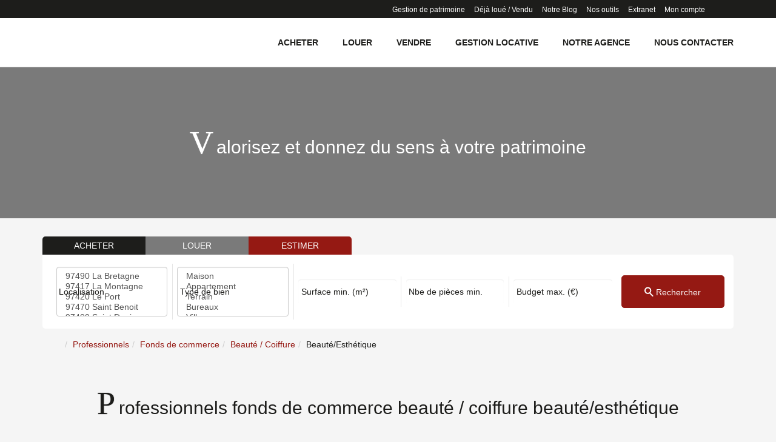

--- FILE ---
content_type: text/html; charset=UTF-8
request_url: https://www.premiumioi.fr/type_bien/24-6-70-123/beaute-esthetique.html
body_size: 2329
content:
<!DOCTYPE html>
<html lang="en">
<head>
    <meta charset="utf-8">
    <meta name="viewport" content="width=device-width, initial-scale=1">
    <title></title>
    <style>
        body {
            font-family: "Arial";
        }
    </style>
    <script type="text/javascript">
    window.awsWafCookieDomainList = [];
    window.gokuProps = {
"key":"AQIDAHjcYu/GjX+QlghicBgQ/7bFaQZ+m5FKCMDnO+vTbNg96AHQtJE9ZfTrSjQQnGhViFUOAAAAfjB8BgkqhkiG9w0BBwagbzBtAgEAMGgGCSqGSIb3DQEHATAeBglghkgBZQMEAS4wEQQMnjZscAnoLvNa83HgAgEQgDtLZJqf/mN/ZnozhHyxRu/IBFAgJ6bhS/kDWdUtWSfx2H0eThZqtw/HjaWCRjz/BX1BBfXx4ds3xQ/eYQ==",
          "iv":"CgAGcSO4yQAAAqBC",
          "context":"tCbnfLg357kiJXVJVQLeKEKllVO/1bH7dEj3tSIL4UgQkQrHkYIL0hLLRYIm15QG0Xk/QmkbNdE4Rey6+jFT4aJHroZiiMAV/ghRPxzBQYHrI4G87pVmu+b4V9L/z8IZtQ5yZn6nOELJ4LE7qb5IDwjXkiPUKoVhPw4S/YYhk+tB6AGCPUhdyZ9ofKFmDTxiZbhKZOO20j4TjZvb/Sy+casAAWckNFXlTv6gb2JGRk/UvKI0wwH826j1IKSLG4o1Ci3V1twBfRA0OQrdlfulOZoKTLi/[base64]/fuvrP+ldFU/qzIe0blmVIdgNNa1Us9C7N8DYV4HyKZvsF2H0mwlRXEMZCL1ipPbvkBp8Pa4nw7riKW/OoULndZXUq3cMXftkM72AHD+DmzNdtz/sV3TYP3mqe7A+qXlBk+IVyqo1Pyf/SZKPrJbro4RXribzAWS169NUk9vA3hOtID4fO9Zyow=="
};
    </script>
    <script src="https://7813e45193b3.47e58bb0.eu-west-3.token.awswaf.com/7813e45193b3/28fa1170bc90/1cc501575660/challenge.js"></script>
</head>
<body>
    <div id="challenge-container"></div>
    <script type="text/javascript">
        AwsWafIntegration.saveReferrer();
        AwsWafIntegration.checkForceRefresh().then((forceRefresh) => {
            if (forceRefresh) {
                AwsWafIntegration.forceRefreshToken().then(() => {
                    window.location.reload(true);
                });
            } else {
                AwsWafIntegration.getToken().then(() => {
                    window.location.reload(true);
                });
            }
        });
    </script>
    <noscript>
        <h1>JavaScript is disabled</h1>
        In order to continue, we need to verify that you're not a robot.
        This requires JavaScript. Enable JavaScript and then reload the page.
    </noscript>
</body>
</html>

--- FILE ---
content_type: text/css
request_url: https://www.premiumioi.fr/office2/pagesimmoweb_126433_126436/catalog/css/template.css
body_size: 8501
content:
@keyframes top {
  0% {
    top: 0;
    -moz-transform: rotate(0);
    -webkit-transform: rotate(0);
    -o-transform: rotate(0);
    -ms-transform: rotate(0);
    transform: rotate(0);
  }
  50% {
    top: 7px;
    -moz-transform: rotate(0);
    -webkit-transform: rotate(0);
    -o-transform: rotate(0);
    -ms-transform: rotate(0);
    transform: rotate(0);
  }
  100% {
    top: 8px;
    -moz-transform: rotate(45deg);
    -webkit-transform: rotate(45deg);
    -o-transform: rotate(45deg);
    -ms-transform: rotate(45deg);
    transform: rotate(45deg);
  }
}
@-webkit-keyframes top {
  0% {
    top: 0;
    -moz-transform: rotate(0);
    -webkit-transform: rotate(0);
    -o-transform: rotate(0);
    -ms-transform: rotate(0);
    transform: rotate(0);
  }
  50% {
    top: 7px;
    -moz-transform: rotate(0);
    -webkit-transform: rotate(0);
    -o-transform: rotate(0);
    -ms-transform: rotate(0);
    transform: rotate(0);
  }
  100% {
    top: 8px;
    -moz-transform: rotate(45deg);
    -webkit-transform: rotate(45deg);
    -o-transform: rotate(45deg);
    -ms-transform: rotate(45deg);
    transform: rotate(45deg);
  }
}
@-moz-keyframes top {
  0% {
    top: 0;
    -moz-transform: rotate(0);
    -webkit-transform: rotate(0);
    -o-transform: rotate(0);
    -ms-transform: rotate(0);
    transform: rotate(0);
  }
  50% {
    top: 7px;
    -moz-transform: rotate(0);
    -webkit-transform: rotate(0);
    -o-transform: rotate(0);
    -ms-transform: rotate(0);
    transform: rotate(0);
  }
  100% {
    top: 8px;
    -moz-transform: rotate(45deg);
    -webkit-transform: rotate(45deg);
    -o-transform: rotate(45deg);
    -ms-transform: rotate(45deg);
    transform: rotate(45deg);
  }
}
@-o-keyframes top {
  0% {
    top: 0;
    -moz-transform: rotate(0);
    -webkit-transform: rotate(0);
    -o-transform: rotate(0);
    -ms-transform: rotate(0);
    transform: rotate(0);
  }
  50% {
    top: 7px;
    -moz-transform: rotate(0);
    -webkit-transform: rotate(0);
    -o-transform: rotate(0);
    -ms-transform: rotate(0);
    transform: rotate(0);
  }
  100% {
    top: 8px;
    -moz-transform: rotate(45deg);
    -webkit-transform: rotate(45deg);
    -o-transform: rotate(45deg);
    -ms-transform: rotate(45deg);
    transform: rotate(45deg);
  }
}
@keyframes top-2 {
  0% {
    top: 9px;
    -moz-transform: rotate(45deg);
    -webkit-transform: rotate(45deg);
    -o-transform: rotate(45deg);
    -ms-transform: rotate(45deg);
    transform: rotate(45deg);
  }
  50% {
    top: 9px;
    -moz-transform: rotate(0deg);
    -webkit-transform: rotate(0deg);
    -o-transform: rotate(0deg);
    -ms-transform: rotate(0deg);
    transform: rotate(0deg);
  }
  100% {
    top: 0;
    -moz-transform: rotate(0deg);
    -webkit-transform: rotate(0deg);
    -o-transform: rotate(0deg);
    -ms-transform: rotate(0deg);
    transform: rotate(0deg);
  }
}
@-webkit-keyframes top-2 {
  0% {
    top: 9px;
    -moz-transform: rotate(45deg);
    -webkit-transform: rotate(45deg);
    -o-transform: rotate(45deg);
    -ms-transform: rotate(45deg);
    transform: rotate(45deg);
  }
  50% {
    top: 9px;
    -moz-transform: rotate(0deg);
    -webkit-transform: rotate(0deg);
    -o-transform: rotate(0deg);
    -ms-transform: rotate(0deg);
    transform: rotate(0deg);
  }
  100% {
    top: 0;
    -moz-transform: rotate(0deg);
    -webkit-transform: rotate(0deg);
    -o-transform: rotate(0deg);
    -ms-transform: rotate(0deg);
    transform: rotate(0deg);
  }
}
@-moz-keyframes top-2 {
  0% {
    top: 9px;
    -moz-transform: rotate(45deg);
    -webkit-transform: rotate(45deg);
    -o-transform: rotate(45deg);
    -ms-transform: rotate(45deg);
    transform: rotate(45deg);
  }
  50% {
    top: 9px;
    -moz-transform: rotate(0deg);
    -webkit-transform: rotate(0deg);
    -o-transform: rotate(0deg);
    -ms-transform: rotate(0deg);
    transform: rotate(0deg);
  }
  100% {
    top: 0;
    -moz-transform: rotate(0deg);
    -webkit-transform: rotate(0deg);
    -o-transform: rotate(0deg);
    -ms-transform: rotate(0deg);
    transform: rotate(0deg);
  }
}
@-o-keyframes top-2 {
  0% {
    top: 9px;
    -moz-transform: rotate(45deg);
    -webkit-transform: rotate(45deg);
    -o-transform: rotate(45deg);
    -ms-transform: rotate(45deg);
    transform: rotate(45deg);
  }
  50% {
    top: 9px;
    -moz-transform: rotate(0deg);
    -webkit-transform: rotate(0deg);
    -o-transform: rotate(0deg);
    -ms-transform: rotate(0deg);
    transform: rotate(0deg);
  }
  100% {
    top: 0;
    -moz-transform: rotate(0deg);
    -webkit-transform: rotate(0deg);
    -o-transform: rotate(0deg);
    -ms-transform: rotate(0deg);
    transform: rotate(0deg);
  }
}
@keyframes bottom {
  0% {
    bottom: 0;
    -moz-transform: rotate(0);
    -webkit-transform: rotate(0);
    -o-transform: rotate(0);
    -ms-transform: rotate(0);
    transform: rotate(0);
  }
  50% {
    bottom: 12px;
    -moz-transform: rotate(0);
    -webkit-transform: rotate(0);
    -o-transform: rotate(0);
    -ms-transform: rotate(0);
    transform: rotate(0);
  }
  100% {
    bottom: 12px;
    -moz-transform: rotate(135deg);
    -webkit-transform: rotate(135deg);
    -o-transform: rotate(135deg);
    -ms-transform: rotate(135deg);
    transform: rotate(135deg);
  }
}
@-webkit-keyframes bottom {
  0% {
    bottom: 0;
    -moz-transform: rotate(0);
    -webkit-transform: rotate(0);
    -o-transform: rotate(0);
    -ms-transform: rotate(0);
    transform: rotate(0);
  }
  50% {
    bottom: 12px;
    -moz-transform: rotate(0);
    -webkit-transform: rotate(0);
    -o-transform: rotate(0);
    -ms-transform: rotate(0);
    transform: rotate(0);
  }
  100% {
    bottom: 12px;
    -moz-transform: rotate(135deg);
    -webkit-transform: rotate(135deg);
    -o-transform: rotate(135deg);
    -ms-transform: rotate(135deg);
    transform: rotate(135deg);
  }
}
@-moz-keyframes bottom {
  0% {
    bottom: 0;
    -moz-transform: rotate(0);
    -webkit-transform: rotate(0);
    -o-transform: rotate(0);
    -ms-transform: rotate(0);
    transform: rotate(0);
  }
  50% {
    bottom: 12px;
    -moz-transform: rotate(0);
    -webkit-transform: rotate(0);
    -o-transform: rotate(0);
    -ms-transform: rotate(0);
    transform: rotate(0);
  }
  100% {
    bottom: 12px;
    -moz-transform: rotate(135deg);
    -webkit-transform: rotate(135deg);
    -o-transform: rotate(135deg);
    -ms-transform: rotate(135deg);
    transform: rotate(135deg);
  }
}
@-o-keyframes bottom {
  0% {
    bottom: 0;
    -moz-transform: rotate(0);
    -webkit-transform: rotate(0);
    -o-transform: rotate(0);
    -ms-transform: rotate(0);
    transform: rotate(0);
  }
  50% {
    bottom: 12px;
    -moz-transform: rotate(0);
    -webkit-transform: rotate(0);
    -o-transform: rotate(0);
    -ms-transform: rotate(0);
    transform: rotate(0);
  }
  100% {
    bottom: 12px;
    -moz-transform: rotate(135deg);
    -webkit-transform: rotate(135deg);
    -o-transform: rotate(135deg);
    -ms-transform: rotate(135deg);
    transform: rotate(135deg);
  }
}
@keyframes bottom-2 {
  0% {
    bottom: 12px;
    -moz-transform: rotate(135deg);
    -webkit-transform: rotate(135deg);
    -o-transform: rotate(135deg);
    -ms-transform: rotate(135deg);
    transform: rotate(135deg);
  }
  50% {
    bottom: 12px;
    -moz-transform: rotate(0);
    -webkit-transform: rotate(0);
    -o-transform: rotate(0);
    -ms-transform: rotate(0);
    transform: rotate(0);
  }
  100% {
    bottom: 0;
    -moz-transform: rotate(0);
    -webkit-transform: rotate(0);
    -o-transform: rotate(0);
    -ms-transform: rotate(0);
    transform: rotate(0);
  }
}
@-webkit-keyframes bottom-2 {
  0% {
    bottom: 12px;
    -moz-transform: rotate(135deg);
    -webkit-transform: rotate(135deg);
    -o-transform: rotate(135deg);
    -ms-transform: rotate(135deg);
    transform: rotate(135deg);
  }
  50% {
    bottom: 12px;
    -moz-transform: rotate(0);
    -webkit-transform: rotate(0);
    -o-transform: rotate(0);
    -ms-transform: rotate(0);
    transform: rotate(0);
  }
  100% {
    bottom: 0;
    -moz-transform: rotate(0);
    -webkit-transform: rotate(0);
    -o-transform: rotate(0);
    -ms-transform: rotate(0);
    transform: rotate(0);
  }
}
@-moz-keyframes bottom-2 {
  0% {
    bottom: 12px;
    -moz-transform: rotate(135deg);
    -webkit-transform: rotate(135deg);
    -o-transform: rotate(135deg);
    -ms-transform: rotate(135deg);
    transform: rotate(135deg);
  }
  50% {
    bottom: 12px;
    -moz-transform: rotate(0);
    -webkit-transform: rotate(0);
    -o-transform: rotate(0);
    -ms-transform: rotate(0);
    transform: rotate(0);
  }
  100% {
    bottom: 0;
    -moz-transform: rotate(0);
    -webkit-transform: rotate(0);
    -o-transform: rotate(0);
    -ms-transform: rotate(0);
    transform: rotate(0);
  }
}
@-o-keyframes bottom-2 {
  0% {
    bottom: 12px;
    -moz-transform: rotate(135deg);
    -webkit-transform: rotate(135deg);
    -o-transform: rotate(135deg);
    -ms-transform: rotate(135deg);
    transform: rotate(135deg);
  }
  50% {
    bottom: 12px;
    -moz-transform: rotate(0);
    -webkit-transform: rotate(0);
    -o-transform: rotate(0);
    -ms-transform: rotate(0);
    transform: rotate(0);
  }
  100% {
    bottom: 0;
    -moz-transform: rotate(0);
    -webkit-transform: rotate(0);
    -o-transform: rotate(0);
    -ms-transform: rotate(0);
    transform: rotate(0);
  }
}
@keyframes scaled {
  50% {
    -moz-transform: scale(0);
    -webkit-transform: scale(0);
    -o-transform: scale(0);
    -ms-transform: scale(0);
    transform: scale(0);
  }
  100% {
    -moz-transform: scale(0);
    -webkit-transform: scale(0);
    -o-transform: scale(0);
    -ms-transform: scale(0);
    transform: scale(0);
  }
}
@-webkit-keyframes scaled {
  50% {
    -moz-transform: scale(0);
    -webkit-transform: scale(0);
    -o-transform: scale(0);
    -ms-transform: scale(0);
    transform: scale(0);
  }
  100% {
    -moz-transform: scale(0);
    -webkit-transform: scale(0);
    -o-transform: scale(0);
    -ms-transform: scale(0);
    transform: scale(0);
  }
}
@-moz-keyframes scaled {
  50% {
    -moz-transform: scale(0);
    -webkit-transform: scale(0);
    -o-transform: scale(0);
    -ms-transform: scale(0);
    transform: scale(0);
  }
  100% {
    -moz-transform: scale(0);
    -webkit-transform: scale(0);
    -o-transform: scale(0);
    -ms-transform: scale(0);
    transform: scale(0);
  }
}
@-o-keyframes scaled {
  50% {
    -moz-transform: scale(0);
    -webkit-transform: scale(0);
    -o-transform: scale(0);
    -ms-transform: scale(0);
    transform: scale(0);
  }
  100% {
    -moz-transform: scale(0);
    -webkit-transform: scale(0);
    -o-transform: scale(0);
    -ms-transform: scale(0);
    transform: scale(0);
  }
}
@keyframes scaled-2 {
  0% {
    -moz-transform: scale(0);
    -webkit-transform: scale(0);
    -o-transform: scale(0);
    -ms-transform: scale(0);
    transform: scale(0);
  }
  50% {
    -moz-transform: scale(0);
    -webkit-transform: scale(0);
    -o-transform: scale(0);
    -ms-transform: scale(0);
    transform: scale(0);
  }
  100% {
    -moz-transform: scale(1);
    -webkit-transform: scale(1);
    -o-transform: scale(1);
    -ms-transform: scale(1);
    transform: scale(1);
  }
}
@-webkit-keyframes scaled-2 {
  0% {
    -moz-transform: scale(0);
    -webkit-transform: scale(0);
    -o-transform: scale(0);
    -ms-transform: scale(0);
    transform: scale(0);
  }
  50% {
    -moz-transform: scale(0);
    -webkit-transform: scale(0);
    -o-transform: scale(0);
    -ms-transform: scale(0);
    transform: scale(0);
  }
  100% {
    -moz-transform: scale(1);
    -webkit-transform: scale(1);
    -o-transform: scale(1);
    -ms-transform: scale(1);
    transform: scale(1);
  }
}
@-moz-keyframes scaled-2 {
  0% {
    -moz-transform: scale(0);
    -webkit-transform: scale(0);
    -o-transform: scale(0);
    -ms-transform: scale(0);
    transform: scale(0);
  }
  50% {
    -moz-transform: scale(0);
    -webkit-transform: scale(0);
    -o-transform: scale(0);
    -ms-transform: scale(0);
    transform: scale(0);
  }
  100% {
    -moz-transform: scale(1);
    -webkit-transform: scale(1);
    -o-transform: scale(1);
    -ms-transform: scale(1);
    transform: scale(1);
  }
}
@-o-keyframes scaled-2 {
  0% {
    -moz-transform: scale(0);
    -webkit-transform: scale(0);
    -o-transform: scale(0);
    -ms-transform: scale(0);
    transform: scale(0);
  }
  50% {
    -moz-transform: scale(0);
    -webkit-transform: scale(0);
    -o-transform: scale(0);
    -ms-transform: scale(0);
    transform: scale(0);
  }
  100% {
    -moz-transform: scale(1);
    -webkit-transform: scale(1);
    -o-transform: scale(1);
    -ms-transform: scale(1);
    transform: scale(1);
  }
}
@keyframes arrows_left_right {
  0% {
    -moz-transform: translateX(0);
    -webkit-transform: translateX(0);
    -o-transform: translateX(0);
    -ms-transform: translateX(0);
    transform: translateX(0);
  }
  50% {
    -moz-transform: translateX(50%);
    -webkit-transform: translateX(50%);
    -o-transform: translateX(50%);
    -ms-transform: translateX(50%);
    transform: translateX(50%);
  }
  100% {
    -moz-transform: translateX(0);
    -webkit-transform: translateX(0);
    -o-transform: translateX(0);
    -ms-transform: translateX(0);
    transform: translateX(0);
  }
}
@-webkit-keyframes arrows_left_right {
  0% {
    -moz-transform: translateX(0);
    -webkit-transform: translateX(0);
    -o-transform: translateX(0);
    -ms-transform: translateX(0);
    transform: translateX(0);
  }
  50% {
    -moz-transform: translateX(50%);
    -webkit-transform: translateX(50%);
    -o-transform: translateX(50%);
    -ms-transform: translateX(50%);
    transform: translateX(50%);
  }
  100% {
    -moz-transform: translateX(0);
    -webkit-transform: translateX(0);
    -o-transform: translateX(0);
    -ms-transform: translateX(0);
    transform: translateX(0);
  }
}
@-moz-keyframes arrows_left_right {
  0% {
    -moz-transform: translateX(0);
    -webkit-transform: translateX(0);
    -o-transform: translateX(0);
    -ms-transform: translateX(0);
    transform: translateX(0);
  }
  50% {
    -moz-transform: translateX(50%);
    -webkit-transform: translateX(50%);
    -o-transform: translateX(50%);
    -ms-transform: translateX(50%);
    transform: translateX(50%);
  }
  100% {
    -moz-transform: translateX(0);
    -webkit-transform: translateX(0);
    -o-transform: translateX(0);
    -ms-transform: translateX(0);
    transform: translateX(0);
  }
}
@-o-keyframes arrows_left_right {
  0% {
    -moz-transform: translateX(0);
    -webkit-transform: translateX(0);
    -o-transform: translateX(0);
    -ms-transform: translateX(0);
    transform: translateX(0);
  }
  50% {
    -moz-transform: translateX(50%);
    -webkit-transform: translateX(50%);
    -o-transform: translateX(50%);
    -ms-transform: translateX(50%);
    transform: translateX(50%);
  }
  100% {
    -moz-transform: translateX(0);
    -webkit-transform: translateX(0);
    -o-transform: translateX(0);
    -ms-transform: translateX(0);
    transform: translateX(0);
  }
}
#header {
  float: left;
  width: 100%;
  position: relative;
  margin-bottom: 30px;
}
#header,
#header .bg-header {
  padding-top: 110px;
}
#header #bandeau_header {
  position: fixed;
  top: 0;
  left: 0;
  width: 100%;
  z-index: 99;
  border-bottom: 1px solid #E5E5E5;
}
#header #bandeau_header .bandeau-top {
  float: left;
  width: 100%;
  background-color: #1D1D1B;
}
#header #bandeau_header .bandeau-top .container-menu-top {
  justify-content: flex-end;
  width: 100%;
  display: flex;
  align-items: center;
  height: 30px;
}
#header #bandeau_header .bandeau-top .container-menu-top ul {
  list-style: none;
  padding: 0;
  margin: 0;
}
#header #bandeau_header .bandeau-top .sub-menu {
  display: flex;
  align-items: center;
  justify-content: center;
}
#header #bandeau_header .bandeau-top .sub-menu > li {
  margin-right: 15px;
}
#header #bandeau_header .bandeau-top .sub-menu > li:last-child {
  margin-right: 0;
}
#header #bandeau_header .bandeau-top .sub-menu > li a {
  color: #FFFFFF;
  font-size: 12px;
}
#header #bandeau_header .bandeau-top .sub-menu > li a:hover,
#header #bandeau_header .bandeau-top .sub-menu > li a:focus,
#header #bandeau_header .bandeau-top .sub-menu > li a:active {
  text-decoration: underline;
}
#header #bandeau_header .bandeau-top .sub-menu > li.link-social a {
  margin-right: 10px;
}
#header #bandeau_header .bandeau-top .sub-menu > li.link-social a:last-child {
  margin-right: 0;
}
#header #bandeau_header .bandeau-top .sub-menu > li.link-social .fa {
  font-size: 15px;
  line-height: 1em;
}
#header #bandeau_header .bandeau-main {
  background-color: #FFFFFF;
}
#header #bandeau_header .bandeau-main .container-menu-main {
  width: 100%;
  display: flex;
  align-items: center;
  justify-content: space-between;
  height: 80px;
}
#header #bandeau_header .bandeau-main .container-menu-main ul {
  list-style: none;
  padding: 0;
  margin: 0;
}
#header #bandeau_header .bandeau-main .container-menu-main .logo-header {
  height: 100%;
  width: 170px;
}
#header #bandeau_header .bandeau-main .container-menu-main .logo-header img {
  height: 100%;
  width: 100%;
  object-fit: contain;
  -o-object-fit: contain;
  object-position: left center;
  -o-object-position: left center;
}
#header #bandeau_header .bandeau-main .container-menu-main .menu-desktop .menu {
  display: flex;
  justify-content: flex-end;
  align-items: center;
}
#header #bandeau_header .bandeau-main .container-menu-main .menu-desktop .menu > li {
  padding: 20px 0;
  margin-right: 40px;
  position: relative;
  overflow: hidden;
}
#header #bandeau_header .bandeau-main .container-menu-main .menu-desktop .menu > li:last-child {
  margin-right: 0;
}
#header #bandeau_header .bandeau-main .container-menu-main .menu-desktop .menu > li > a {
  text-transform: uppercase;
  color: #1D1D1B;
  font-weight: 600;
  text-decoration: none;
}
#header #bandeau_header .bandeau-main .container-menu-main .menu-desktop .menu > li > a:hover,
#header #bandeau_header .bandeau-main .container-menu-main .menu-desktop .menu > li > a:focus,
#header #bandeau_header .bandeau-main .container-menu-main .menu-desktop .menu > li > a:active,
#header #bandeau_header .bandeau-main .container-menu-main .menu-desktop .menu > li > a.active {
  color: #951913;
}
#header #bandeau_header .bandeau-main .container-menu-main .menu-desktop .menu > li:hover,
#header #bandeau_header .bandeau-main .container-menu-main .menu-desktop .menu > li:focus,
#header #bandeau_header .bandeau-main .container-menu-main .menu-desktop .menu > li:active {
  overflow: initial;
}
#header #bandeau_header .bandeau-main .container-menu-main .menu-desktop .menu > li > .sub-menu {
  opacity: 0;
  visibility: hidden;
  display: flex;
  justify-content: space-between;
  align-items: flex-start;
  position: absolute;
  top: 110%;
  left: 50%;
  background-color: #FFFFFF;
  padding: 30px;
  border-radius: 5px;
  -webkit-filter: drop-shadow(0 0 3px rgba(0,0,0,0.3));
  filter: drop-shadow(0 0 3px rgba(0,0,0,0.3));
  -moz-transform: translateX(-50%);
  -webkit-transform: translateX(-50%);
  -o-transform: translateX(-50%);
  -ms-transform: translateX(-50%);
  transform: translateX(-50%);
  -webkit-transition: all 0.3s ease;
  -moz-transition: all 0.3s ease;
  -ms-transition: all 0.3s ease;
  -o-transition: all 0.3s ease;
  transition: all 0.3s ease;
}
#header #bandeau_header .bandeau-main .container-menu-main .menu-desktop .menu > li > .sub-menu:before {
  content: ' ';
  position: absolute;
  bottom: 100%;
  left: 50%;
  width: 0;
  height: 0;
  border-left: 10px solid transparent;
  border-right: 10px solid transparent;
  border-bottom: 10px solid #FFFFFF;
  -moz-transform: translateX(-50%);
  -webkit-transform: translateX(-50%);
  -o-transform: translateX(-50%);
  -ms-transform: translateX(-50%);
  transform: translateX(-50%);
}
#header #bandeau_header .bandeau-main .container-menu-main .menu-desktop .menu > li > .sub-menu ul li {
  margin-top: 10px;
}
#header #bandeau_header .bandeau-main .container-menu-main .menu-desktop .menu > li > .sub-menu ul li:first-child {
  margin-top: 0;
}
#header #bandeau_header .bandeau-main .container-menu-main .menu-desktop .menu > li > .sub-menu ul li a {
  white-space: nowrap;
  color: #1D1D1B;
}
#header #bandeau_header .bandeau-main .container-menu-main .menu-desktop .menu > li > .sub-menu ul li a:hover,
#header #bandeau_header .bandeau-main .container-menu-main .menu-desktop .menu > li > .sub-menu ul li a:focus,
#header #bandeau_header .bandeau-main .container-menu-main .menu-desktop .menu > li > .sub-menu ul li a:active {
  color: #951913;
}
#header #bandeau_header .bandeau-main .container-menu-main .menu-desktop .menu > li > .sub-menu .bloc-menu {
  position: relative;
  width: 240px;
  min-height: 170px;
  padding: 30px 15px;
  display: flex;
  justify-content: center;
  align-items: flex-start;
  flex-direction: column;
  color: #FFFFFF;
  text-decoration: none;
  align-self: stretch;
}
#header #bandeau_header .bandeau-main .container-menu-main .menu-desktop .menu > li > .sub-menu .bloc-menu .bg-bloc {
  position: absolute;
  top: 0;
  left: 0;
  height: 100%;
  width: 100%;
  z-index: -1;
  border-radius: 5px;
  overflow: hidden;
}
#header #bandeau_header .bandeau-main .container-menu-main .menu-desktop .menu > li > .sub-menu .bloc-menu .bg-bloc img {
  height: 100%;
  width: 100%;
  z-index: -1;
  object-fit: cover;
  -o-object-fit: cover;
  object-position: center;
  -o-object-position: center;
  -webkit-transition: all 0.3s ease;
  -moz-transition: all 0.3s ease;
  -ms-transition: all 0.3s ease;
  -o-transition: all 0.3s ease;
  transition: all 0.3s ease;
}
#header #bandeau_header .bandeau-main .container-menu-main .menu-desktop .menu > li > .sub-menu .bloc-menu .bg-bloc::after {
  content: ' ';
  position: absolute;
  top: 0;
  left: 0;
  height: 100%;
  width: 100%;
  background-color: rgba(0,0,0,0.5);
}
#header #bandeau_header .bandeau-main .container-menu-main .menu-desktop .menu > li > .sub-menu .bloc-menu:hover .bg-bloc img,
#header #bandeau_header .bandeau-main .container-menu-main .menu-desktop .menu > li > .sub-menu .bloc-menu:focus .bg-bloc img,
#header #bandeau_header .bandeau-main .container-menu-main .menu-desktop .menu > li > .sub-menu .bloc-menu:active .bg-bloc img {
  -moz-transform: scale(1.2);
  -webkit-transform: scale(1.2);
  -o-transform: scale(1.2);
  -ms-transform: scale(1.2);
  transform: scale(1.2);
}
#header #bandeau_header .bandeau-main .container-menu-main .menu-desktop .menu > li > .sub-menu .bloc-menu .picto,
#header #bandeau_header .bandeau-main .container-menu-main .menu-desktop .menu > li > .sub-menu .bloc-menu .title {
  text-transform: uppercase;
}
#header #bandeau_header .bandeau-main .container-menu-main .menu-desktop .menu > li > .sub-menu .bloc-menu .picto {
  border-radius: 5px;
  border: 1px solid #951913;
  background-color: rgba(149,25,19,0.45);
  padding: 2px 5px;
  font-size: 12px;
  margin-bottom: 10px;
}
#header #bandeau_header .bandeau-main .container-menu-main .menu-desktop .menu > li > .sub-menu .bloc-menu .title {
  margin-bottom: 10px;
  font-size: 13px;
}
#header #bandeau_header .bandeau-main .container-menu-main .menu-desktop .menu > li > .sub-menu .bloc-menu .content {
  font-size: 12px;
  line-height: 1.5em;
}
#header #bandeau_header .bandeau-main .container-menu-main .menu-desktop .menu > li > .sub-menu .bloc-menu:not(:first-child) {
  margin-left: 15px;
}
#header #bandeau_header .bandeau-main .container-menu-main .menu-desktop .menu > li.active a {
  color: #951913;
}
#header #bandeau_header .bandeau-main .container-menu-main .menu-desktop .menu > li:hover > .sub-menu,
#header #bandeau_header .bandeau-main .container-menu-main .menu-desktop .menu > li:focus > .sub-menu,
#header #bandeau_header .bandeau-main .container-menu-main .menu-desktop .menu > li:active > .sub-menu {
  top: 100%;
  opacity: 1;
  visibility: visible;
}
#header #bandeau_header .bandeau-main .container-menu-main .burger-mobile #btn_burger_mobile {
  width: 30px;
  cursor: pointer;
}
#header #bandeau_header .bandeau-main .container-menu-main .burger-mobile #btn_burger_mobile span {
  display: block;
  width: 100%;
  border-radius: 3px;
  height: 2px;
  background: #951913;
  position: relative;
  -webkit-transition: all 0.3s ease;
  -moz-transition: all 0.3s ease;
  -ms-transition: all 0.3s ease;
  -o-transition: all 0.3s ease;
  transition: all 0.3s ease;
}
#header #bandeau_header .bandeau-main .container-menu-main .burger-mobile #btn_burger_mobile span + span {
  margin-top: 8px;
}
#header #bandeau_header .bandeau-main .container-menu-main .burger-mobile #btn_burger_mobile.active span:nth-child(1) {
  -webkit-animation: ease .7s top forwards;
  -moz-animation: ease .7s top forwards;
  -o-animation: ease .7s top forwards;
  animation: ease .7s top forwards;
}
#header #bandeau_header .bandeau-main .container-menu-main .burger-mobile #btn_burger_mobile.active span:nth-child(2) {
  -webkit-animation: ease .7s scaled forwards;
  -moz-animation: ease .7s scaled forwards;
  -o-animation: ease .7s scaled forwards;
  animation: ease .7s scaled forwards;
}
#header #bandeau_header .bandeau-main .container-menu-main .burger-mobile #btn_burger_mobile.active span:nth-child(3) {
  -webkit-animation: ease .7s bottom forwards;
  -moz-animation: ease .7s bottom forwards;
  -o-animation: ease .7s bottom forwards;
  animation: ease .7s bottom forwards;
}
#header #bandeau_header .bandeau-main .container-menu-main .burger-mobile #btn_burger_mobile.not-active span:nth-child(1) {
  -webkit-animation: ease .7s top-2 forwards;
  -moz-animation: ease .7s top-2 forwards;
  -o-animation: ease .7s top-2 forwards;
  animation: ease .7s top-2 forwards;
}
#header #bandeau_header .bandeau-main .container-menu-main .burger-mobile #btn_burger_mobile.not-active span:nth-child(2) {
  -webkit-animation: ease .7s scaled-2 forwards;
  -moz-animation: ease .7s scaled-2 forwards;
  -o-animation: ease .7s scaled-2 forwards;
  animation: ease .7s scaled-2 forwards;
}
#header #bandeau_header .bandeau-main .container-menu-main .burger-mobile #btn_burger_mobile.not-active span:nth-child(3) {
  -webkit-animation: ease .7s bottom-2 forwards;
  -moz-animation: ease .7s bottom-2 forwards;
  -o-animation: ease .7s bottom-2 forwards;
  animation: ease .7s bottom-2 forwards;
}
#header #bandeau_header #menu_mobile {
  position: fixed;
  top: 80px;
  left: 0;
  width: 100%;
  height: calc(100vh - 80px);
  display: flex;
  flex-direction: column;
  justify-content: space-between;
  overflow: auto;
  background-color: #F5F5F5;
  padding: 25px 30px;
  opacity: 0;
  visibility: hidden;
  -webkit-transition: all 0.3s ease;
  -moz-transition: all 0.3s ease;
  -ms-transition: all 0.3s ease;
  -o-transition: all 0.3s ease;
  transition: all 0.3s ease;
}
#header #bandeau_header #menu_mobile ul {
  list-style: none;
  margin: 0;
  padding: 0;
}
#header #bandeau_header #menu_mobile.active {
  opacity: 1;
  visibility: visible;
}
#header #bandeau_header #menu_mobile .menu-main,
#header #bandeau_header #menu_mobile .menu-bottom {
  width: 100%;
}
#header #bandeau_header #menu_mobile .menu-main .menu {
  display: flex;
  flex-direction: column;
}
#header #bandeau_header #menu_mobile .menu-main .menu > li {
  width: 100%;
  margin-bottom: 20px;
  padding: 15px;
  background: #FFFFFF;
  border-radius: 5px;
}
#header #bandeau_header #menu_mobile .menu-main .menu > li > a {
  color: #1D1D1B;
  text-decoration: none;
  text-transform: uppercase;
}
#header #bandeau_header #menu_mobile .menu-main .menu > li > a.active {
  color: #951913;
}
#header #bandeau_header #menu_mobile .menu-main .menu > li > a.active.link-dropdown::after {
  -moz-transform: rotate(180deg);
  -webkit-transform: rotate(180deg);
  -o-transform: rotate(180deg);
  -ms-transform: rotate(180deg);
  transform: rotate(180deg);
}
#header #bandeau_header #menu_mobile .menu-main .menu > li > a.active + .sub-menu {
  display: block;
}
#header #bandeau_header #menu_mobile .menu-main .menu > li > a.link-dropdown::after {
  content: ' ';
  height: 1.2em;
  width: 1.2em;
  background-image: url(../images/down-arrow.svg);
  background-size: contain;
  background-repeat: no-repeat;
  background-position: center;
  display: inline-block;
  vertical-align: middle;
  margin-left: 10px;
  -webkit-transition: all 0.3s ease;
  -moz-transition: all 0.3s ease;
  -ms-transition: all 0.3s ease;
  -o-transition: all 0.3s ease;
  transition: all 0.3s ease;
}
#header #bandeau_header #menu_mobile .menu-main .menu > li .sub-menu {
  display: none;
  padding-left: 15px;
}
#header #bandeau_header #menu_mobile .menu-main .menu > li .sub-menu .bloc-menu {
  color: #1D1D1B;
}
#header #bandeau_header #menu_mobile .menu-main .menu > li .sub-menu .bloc-menu .bg-bloc,
#header #bandeau_header #menu_mobile .menu-main .menu > li .sub-menu .bloc-menu .picto,
#header #bandeau_header #menu_mobile .menu-main .menu > li .sub-menu .bloc-menu .content {
  display: none;
}
#header #bandeau_header #menu_mobile .menu-main .menu > li .sub-menu ul li {
  line-height: 1.8em;
}
#header #bandeau_header #menu_mobile .menu-main .menu > li .sub-menu ul li a {
  color: #1D1D1B;
}
#header #bandeau_header #menu_mobile .menu-bottom {
  border-top: 1px solid #951913;
  padding-top: 15px;
}
#header #bandeau_header #menu_mobile .menu-bottom .sub-menu {
  display: flex;
  justify-content: center;
  align-items: center;
  flex-wrap: wrap;
}
#header #bandeau_header #menu_mobile .menu-bottom .sub-menu li {
  margin-left: 10px;
  line-height: 2em;
}
#header #bandeau_header #menu_mobile .menu-bottom .sub-menu li a {
  font-size: 12px;
  color: #1D1D1B;
}
#header #bandeau_header #menu_mobile .menu-bottom .sub-menu li a .fa {
  font-size: 1.4em;
}
#header #bandeau_header #menu_mobile .menu-bottom .sub-menu li:first-child {
  margin-left: 0;
}
#header .bg-header {
  position: absolute;
  top: 0;
  left: 0;
  width: 100%;
  height: 100%;
  z-index: -1;
}
#header .bg-header #video_player_home,
#header .bg-header .img-bg {
  height: 100%;
  width: 100%;
  object-fit: cover;
  -o-object-fit: cover;
  object-position: center;
  -o-object-position: center;
}
#header .content-header {
  float: left;
  width: 100%;
  position: relative;
}
#header .content-header .flex-content-header {
  display: flex;
  flex-direction: column;
  height: 100%;
  padding: 30px 0;
}
#header .content-header .flex-content-header .title-home,
#header .content-header .flex-content-header .box-search-home {
  display: flex;
  justify-content: center;
  flex-wrap: wrap;
}
#header .content-header .flex-content-header .title-home {
  -webkit-box-flex: 2;
  -webkit-flex: 2;
  -ms-flex: 2;
  flex: 2;
  align-items: center;
  flex-direction: column;
  color: #b32f28;
}
#header .content-header .flex-content-header .title-home h1 {
  margin: 0;
  font-weight: 500;
  font-size: 25px;
}
#header .content-header .flex-content-header .title-home h2 {
  margin: 0;
  font-weight: 500;
  font-size: 20px;
}
#header .content-header .flex-content-header .box-search-home {
  -webkit-box-flex: 1;
  -webkit-flex: 1;
  -ms-flex: 1;
  flex: 1;
  align-items: flex-end;
}
#header .content-header .header-visuel-interne {
  float: left;
  width: 100%;
  position: relative;
  min-height: 250px;
  color: #FFFFFF;
  padding: 0 15px;
  text-align: center;
  display: flex;
  justify-content: center;
  align-items: center;
}
#header .content-header .header-visuel-interne .bg-header-interne {
  position: absolute;
  top: 0;
  left: 0;
  width: 100%;
  height: 100%;
  z-index: -1;
}
#header .content-header .header-visuel-interne .bg-header-interne::after {
  content: ' ';
  position: absolute;
  top: 0;
  left: 0;
  width: 100%;
  height: 100%;
  background-color: rgba(0,0,0,0.5);
}
#header .content-header .header-visuel-interne .bg-header-interne img {
  width: 100%;
  height: 100%;
  z-index: -1;
  object-fit: cover;
  -o-object-fit: cover;
  object-position: center;
  -o-object-position: center;
}
#header .content-header .header-visuel-interne h2 {
  margin: 0;
  font-weight: 400;
  font-size: 30px;
}
#header + #box_search {
  margin-top: 30px;
}
.page_home #header {
  height: 100vh;
  margin-bottom: 0;
}
.page_home #header .content-header {
  height: 100%;
}
#box_search {
  float: left;
  width: 100%;
  position: relative;
  z-index: 1;
}
#box_search .search-row {
  display: flex;
  flex-wrap: wrap;
  align-items: center;
  justify-content: space-between;
  position: relative;
  background-color: #FFFFFF;
  border-radius: 0 5px 5px 5px;
  padding: 15px;
}
#box_search .search-row .top-search {
  position: absolute;
  bottom: 100%;
  left: 0;
}
#box_search .search-row .top-search .btn-top-search {
  float: left;
  min-width: 170px;
  text-align: center;
  line-height: 30px;
  text-transform: uppercase;
  color: #FFFFFF;
  background-color: rgba(0,0,0,0.5);
  padding: 0 15px;
  text-decoration: none;
  cursor: pointer;
}
#box_search .search-row .top-search .btn-top-search:first-child {
  border-top-left-radius: 5px;
}
#box_search .search-row .top-search .btn-top-search:last-child {
  border-top-right-radius: 5px;
}
#box_search .search-row .top-search .btn-top-search:hover,
#box_search .search-row .top-search .btn-top-search:focus,
#box_search .search-row .top-search .btn-top-search:active,
#box_search .search-row .top-search .btn-top-search.active {
  background-color: #1D1D1B;
}
#box_search .search-row .top-search .btn-top-search.btn-estim {
  background-color: #951913;
}
#box_search .search-row .separator-mobile {
  display: none;
}
#box_search .search-row .col-input {
  position: relative;
  padding: 5px 7.5px;
}
#box_search .search-row .col-input:first-child {
  padding-left: 0;
}
#box_search .search-row .col-input:last-child {
  padding-right: 0;
}
#box_search .search-row .col-input.col-localisation,
#box_search .search-row .col-input.col-typebien,
#box_search .search-row .col-input.col-surface,
#box_search .search-row .col-input.col-rooms {
  border-right: 1px solid #E5E5E5;
}
#box_search .search-row .col-input.col-localisation,
#box_search .search-row .col-input.col-typebien {
  width: 18%;
}
#box_search .search-row .col-input.col-surface,
#box_search .search-row .col-input.col-rooms,
#box_search .search-row .col-input.col-budget,
#box_search .search-row .col-input.col-submit {
  width: 16%;
}
#box_search .search-row .col-input.col-submit .btn-primary {
  width: 100%;
}
#box_search .search-row .col-input.col-submit .btn-primary .picto-search,
#box_search .search-row .col-input.col-submit .btn-primary span {
  display: inline-block;
  vertical-align: middle;
}
#box_search .search-row .col-input.col-submit .btn-primary .picto-search {
  height: 1.2em;
  width: 15px;
}
#box_search .search-row .col-input.col-submit .btn-primary .picto-search svg {
  width: 100%;
  height: 100%;
}
#box_search .search-row .col-input.col-submit .btn-primary .picto-search svg path {
  -webkit-transition: all 0.3s ease;
  -moz-transition: all 0.3s ease;
  -ms-transition: all 0.3s ease;
  -o-transition: all 0.3s ease;
  transition: all 0.3s ease;
}
#box_search .search-row .col-input .label-placeholder {
  position: absolute;
  font-weight: 400;
  left: 7px;
  top: 50%;
  padding: 0 5px;
  z-index: 1;
  -moz-transform: translateY(-50%);
  -webkit-transform: translateY(-50%);
  -o-transform: translateY(-50%);
  -ms-transform: translateY(-50%);
  transform: translateY(-50%);
  display: inline-block;
  font-size: 14px;
  -webkit-transition: all 0.3s ease;
  -moz-transition: all 0.3s ease;
  -ms-transition: all 0.3s ease;
  -o-transition: all 0.3s ease;
  transition: all 0.3s ease;
}
#box_search .search-row .col-input .bootstrap-select {
  background: transparent;
  height: auto;
  border: 0;
}
#box_search .search-row .col-input .bootstrap-select [data-normalized-text='<span class="text"></span>'] {
  display: none;
}
#box_search .search-row .col-input .bootstrap-select .btn-default {
  background: transparent;
  height: auto;
  padding: 10px 25px 10px 15px;
  border: 0;
}
#box_search .search-row .col-input .bootstrap-select .btn-default .filter-option {
  color: #1D1D1B;
}
#box_search .search-row .col-input .bootstrap-select .caret {
  display: none;
}
#box_search .search-row .col-input .bootstrap-select::after {
  content: ' ';
  background-image: url(../images/down-arrow.svg);
  background-size: contain;
  background-repeat: no-repeat;
  background-position: center;
  width: 15px;
  height: 10px;
  position: absolute;
  right: 0;
  top: 50%;
  z-index: 1;
  -moz-transform: translateY(-50%);
  -webkit-transform: translateY(-50%);
  -o-transform: translateY(-50%);
  -ms-transform: translateY(-50%);
  transform: translateY(-50%);
  -webkit-transition: all 0.3s ease;
  -moz-transition: all 0.3s ease;
  -ms-transition: all 0.3s ease;
  -o-transition: all 0.3s ease;
  transition: all 0.3s ease;
}
#box_search .search-row .col-input .bootstrap-select.open::after,
#box_search .search-row .col-input .bootstrap-select.not-empty::after {
  -moz-transform: translateY(-50%) rotate(180deg);
  -webkit-transform: translateY(-50%) rotate(180deg);
  -o-transform: translateY(-50%) rotate(180deg);
  -ms-transform: translateY(-50%) rotate(180deg);
  transform: translateY(-50%) rotate(180deg);
}
#box_search .search-row .col-input .bootstrap-select.open ~ .label-placeholder,
#box_search .search-row .col-input .bootstrap-select.not-empty ~ .label-placeholder {
  top: 4px;
  z-index: 3;
  font-size: 12px;
}
#box_search .search-row .col-input .bootstrap-select:not(.not-empty) .btn-default .filter-option {
  display: none;
}
#box_search .search-row .col-input .bootstrap-select .btn:focus,
#box_search .search-row .col-input .bootstrap-select .btn:active {
  outline: none !important;
  -webkit-box-shadow: none;
  box-shadow: none;
}
#box_search .search-row .col-input .bootstrap-select.open .dropdown-toggle {
  -webkit-box-shadow: none;
  box-shadow: none;
}
#box_search .search-row .col-input input[type="text"],
#box_search .search-row .col-input input[type="number"] {
  background-color: transparent;
  color: #1D1D1B;
  border: 0;
  padding: 10px 15px;
  height: auto;
}
#box_search .search-row .col-input input[type="text"] ~ .label-placeholder,
#box_search .search-row .col-input input[type="number"] ~ .label-placeholder {
  cursor: initial;
}
#box_search .search-row .col-input input[type="text"]:not(:placeholder-shown),
#box_search .search-row .col-input input[type="text"]:focus,
#box_search .search-row .col-input input[type="number"]:not(:placeholder-shown),
#box_search .search-row .col-input input[type="number"]:focus {
  -webkit-box-shadow: none;
  box-shadow: none;
}
#box_search .search-row .col-input input[type="text"]:not(:placeholder-shown) ~ .label-placeholder,
#box_search .search-row .col-input input[type="text"]:focus ~ .label-placeholder,
#box_search .search-row .col-input input[type="number"]:not(:placeholder-shown) ~ .label-placeholder,
#box_search .search-row .col-input input[type="number"]:focus ~ .label-placeholder {
  top: 4px;
  z-index: 3;
  font-size: 12px;
}
#box_search .search-row .col-input input[type="text"]:-webkit-autofill ~ .label-placeholder,
#box_search .search-row .col-input input[type="number"]:-webkit-autofill ~ .label-placeholder {
  top: 4px;
  z-index: 3;
  font-size: 12px;
}
#box_search .search-row .col-input input[type="text"]:-moz-autofill ~ .label-placeholder,
#box_search .search-row .col-input input[type="number"]:-moz-autofill ~ .label-placeholder {
  top: 4px;
  z-index: 3;
  font-size: 12px;
}
#box_search .search-row .col-input input[type="number"] {
  -moz-appearance: textfield;
}
#box_search .search-row .col-input input[type="number"]::-webkit-outer-spin-button,
#box_search .search-row .col-input input[type="number"]::-webkit-inner-spin-button {
  -webkit-appearance: none;
  margin: 0;
}
#box_search .search-row .col-input input:-internal-autofill-selected {
  background-color: transparent !important;
  background-image: none !important;
  color: inherit !important;
  -webkit-text-fill-color: #F5F5F5;
  -webkit-box-shadow: none !important;
  box-shadow: none !important;
}
#box_search .search-row .col-input input:-webkit-autofill,
#box_search .search-row .col-input input:-webkit-autofill:hover,
#box_search .search-row .col-input input:-webkit-autofill:focus {
  background-color: transparent !important;
  background-image: none !important;
  color: inherit !important;
  -webkit-text-fill-color: #F5F5F5;
  -webkit-box-shadow: none !important;
  box-shadow: none !important;
}
.entry-header .page-header {
  padding-bottom: 0;
  margin: 40px 0 30px;
  border: 0;
  font-size: 30px;
  width: 100%;
  text-align: center;
  display: inline-block;
  vertical-align: middle;
}
.entry-header .page-header::first-letter {
  font-family: 'Tangerine', cursive;
  font-size: 1.8em;
  letter-spacing: 0.1em;
  text-shadow: 0px 0px 1px;
}
body {
  color: var(--color-1);
  background-color: #F5F5F5;
  font-family: var(--font-1);
  font-size: 14px;
}
body.page_home {
  background-color: #FFFFFF;
}
input[type="text"] {
  color: var(--color-1);
}
a {
  color: var(--color-2);
  -webkit-transition: all 0.3s ease;
  -moz-transition: all 0.3s ease;
  -ms-transition: all 0.3s ease;
  -o-transition: all 0.3s ease;
  transition: all 0.3s ease;
}
a:hover,
a:focus,
a a.active {
  color: var(--color-1);
}
.first-tangerine {
  display: inline-block;
  vertical-align: middle;
}
.first-tangerine::first-letter {
  font-family: 'Tangerine', cursive;
  font-size: 1.8em;
  letter-spacing: 0.1em;
  text-shadow: 0px 0px 1px;
}
.btn {
  border-radius: 0;
}
.btn.btn-primary {
  background-color: #951913;
  color: var(--color-3);
  border: 1px solid #951913;
  border-radius: 5px;
  padding: 15px 20px;
  -webkit-transition: all 0.3s ease;
  -moz-transition: all 0.3s ease;
  -ms-transition: all 0.3s ease;
  -o-transition: all 0.3s ease;
  transition: all 0.3s ease;
}
.btn.btn-primary:hover,
.btn.btn-primary:focus,
.btn.btn-primary:active,
.btn.btn-primary.active {
  border: 1px solid #81150F;
  background-color: #81150F;
}
.btn:focus,
.btn:active:focus,
.btn.active:focus,
.btn.focus,
.btn:active.focus,
.btn.active.focus {
  outline: none !important;
  outline-offset: 0;
}
.conteneur_buy_now .img-selection {
  height: 1.4em;
}
ul li::marker {
  color: #951913;
}
#home_services {
  float: left;
  width: 100%;
  position: relative;
  padding: 60px 0;
}
#home_services .row-services {
  display: flex;
  justify-content: space-between;
  align-items: center;
  flex-wrap: wrap;
}
#home_services .row-services .bloc-service {
  width: 32%;
  display: flex;
  flex-direction: column;
  align-items: center;
  justify-content: center;
  min-height: 280px;
  position: relative;
  align-self: stretch;
  padding: 20px;
  text-align: center;
}
#home_services .row-services .bloc-service:hover .bg-service img,
#home_services .row-services .bloc-service:focus .bg-service img,
#home_services .row-services .bloc-service:active .bg-service img {
  -moz-transform: scale(1.2);
  -webkit-transform: scale(1.2);
  -o-transform: scale(1.2);
  -ms-transform: scale(1.2);
  transform: scale(1.2);
}
#home_services .row-services .bloc-service .bg-service {
  position: absolute;
  top: 0;
  left: 0;
  height: 100%;
  width: 100%;
  z-index: -1;
  border-radius: 5px;
  overflow: hidden;
}
#home_services .row-services .bloc-service .bg-service::after {
  content: ' ';
  position: absolute;
  top: 0;
  left: 0;
  height: 100%;
  width: 100%;
  z-index: 1;
  background-color: rgba(0,0,0,0.65);
}
#home_services .row-services .bloc-service .bg-service img {
  height: 100%;
  width: 100%;
  object-fit: cover;
  -o-object-fit: cover;
  object-position: center;
  -o-object-position: center;
  -webkit-transition: all 0.3s ease;
  -moz-transition: all 0.3s ease;
  -ms-transition: all 0.3s ease;
  -o-transition: all 0.3s ease;
  transition: all 0.3s ease;
}
#home_services .row-services .bloc-service .bg-service ~ * {
  color: #FFFFFF;
}
#home_services .row-services .bloc-service h2 {
  margin-top: 0;
  margin-bottom: 20px;
  font-size: 22px;
  font-weight: 500;
}
#home_services .row-services .bloc-service .desc-service {
  margin-bottom: 30px;
  font-size: 13px;
  line-height: 1.6em;
}
#home_selection {
  float: left;
  width: 100%;
  position: relative;
  padding: 60px 0;
  background-color: #F5F5F5;
}
#home_selection h2 {
  width: 100%;
  text-align: center;
  font-size: 25px;
  margin-top: 0;
  margin-bottom: 30px;
}
#home_selection .container-slider-selection {
  float: left;
  width: 100%;
  position: relative;
}
#home_selection .container-slider-selection .bx-wrapper {
  margin: 0;
  width: 100%;
}
#home_selection .container-slider-selection .bx-wrapper .bx-viewport {
  -moz-box-shadow: none;
  -webkit-box-shadow: none;
  box-shadow: none;
  border: 0;
  left: 0;
  background: transparent;
}
#home_selection .container-slider-selection .bx-wrapper .bx-pager {
  padding-top: 0;
  position: relative;
  bottom: 0;
  margin-top: 30px;
}
#home_selection .container-slider-selection #slider_selection_home .item-product {
  position: relative;
}
#home_selection .container-slider-selection #slider_selection_home .item-product .btn-selection {
  position: absolute;
  z-index: 1;
  top: 10px;
  right: 10px;
}
#home_selection .container-slider-selection .link-product {
  display: flex;
  flex-direction: column;
  align-items: center;
  justify-content: center;
  width: 100%;
  text-decoration: none;
  background-color: #FFFFFF;
}
#home_selection .container-slider-selection .link-product:hover .product-photo img,
#home_selection .container-slider-selection .link-product:focus .product-photo img,
#home_selection .container-slider-selection .link-product:active .product-photo img {
  -moz-transform: scale(1.2);
  -webkit-transform: scale(1.2);
  -o-transform: scale(1.2);
  -ms-transform: scale(1.2);
  transform: scale(1.2);
}
#home_selection .container-slider-selection .link-product .product-photo {
  width: 100%;
  height: 350px;
  overflow: hidden;
}
#home_selection .container-slider-selection .link-product .product-photo img {
  height: 100%;
  width: 100%;
  object-fit: cover;
  -o-object-fit: cover;
  object-position: center;
  -o-object-position: center;
  -webkit-transition: all 0.3s ease;
  -moz-transition: all 0.3s ease;
  -ms-transition: all 0.3s ease;
  -o-transition: all 0.3s ease;
  transition: all 0.3s ease;
}
#home_selection .container-slider-selection .link-product .product-details {
  width: 100%;
  padding: 50px 70px;
}
#home_selection .container-slider-selection .link-product .product-details .products-name {
  white-space: nowrap;
  overflow: hidden;
  text-overflow: ellipsis;
  color: #1D1D1B;
  font-size: 18px;
  margin-bottom: 20px;
}
#home_selection .container-slider-selection .link-product .product-details .products-price {
  color: #951913;
  font-weight: bold;
  font-size: 16px;
  margin-bottom: 20px;
}
#home_selection .container-slider-selection .link-product .product-details .products-price .price_honoraires_acquereur {
  color: #777777;
}
#home_selection .container-slider-selection .link-product .product-details .products-caracts {
  color: #777777;
}
#home_selection .container-slider-selection .link-product .product-details .products-caracts .bull {
  color: #951913;
}
#home_contents {
  float: left;
  width: 100%;
  position: relative;
  display: flex;
  flex-direction: column;
}
#home_contents .row-content {
  width: 100%;
  position: relative;
}
#home_contents .row-content .visuel-content {
  position: absolute;
  top: 0;
  height: 100%;
  width: 50%;
  left: 0;
}
#home_contents .row-content .visuel-content img {
  width: 100%;
  height: 100%;
  object-fit: cover;
  -o-object-fit: cover;
  object-position: center;
  -o-object-position: center;
}
#home_contents .row-content .bloc-content {
  display: flex;
  flex-direction: column;
  justify-content: flex-start;
  align-self: center;
  min-height: 400px;
  padding: 60px 0 60px 50px;
}
#home_contents .row-content .bloc-content h2,
#home_contents .row-content .bloc-content .content,
#home_contents .row-content .bloc-content .link-content {
  width: 100%;
}
#home_contents .row-content .bloc-content h2,
#home_contents .row-content .bloc-content .content {
  margin-bottom: 25px;
}
#home_contents .row-content .bloc-content h2 {
  font-size: 25px;
  margin-top: 0;
}
#home_contents .row-content .bloc-content .content {
  line-height: 1.6em;
}
#home_contents .row-content .bloc-content .content .container-slider-temoignages {
  width: 100%;
}
#home_contents .row-content .bloc-content .content .container-slider-temoignages .bx-wrapper {
  margin: 0;
  width: 100%;
}
#home_contents .row-content .bloc-content .content .container-slider-temoignages .bx-wrapper .bx-viewport {
  -moz-box-shadow: none;
  -webkit-box-shadow: none;
  box-shadow: none;
  border: 0;
  left: 0;
  background: transparent;
}
#home_contents .row-content .bloc-content .content .container-slider-temoignages #slider_temoignages .item-temoignage .comment,
#home_contents .row-content .bloc-content .content .container-slider-temoignages #slider_temoignages .item-temoignage .author {
  text-align: center;
}
#home_contents .row-content .bloc-content .content .container-slider-temoignages #slider_temoignages .item-temoignage .comment {
  display: inline-block;
  width: 100%;
  margin-bottom: 15px;
}
#home_contents .row-content .bloc-content .content .container-slider-temoignages #slider_temoignages .item-temoignage .comment .picto {
  height: 1em;
  display: inline-block;
  vertical-align: middle;
}
#home_contents .row-content .bloc-content .content .container-slider-temoignages #slider_temoignages .item-temoignage .comment .picto img {
  height: 100%;
}
#home_contents .row-content .bloc-content .content .container-slider-temoignages #slider_temoignages .item-temoignage .comment .picto.picto-start {
  margin-right: 10px;
}
#home_contents .row-content .bloc-content .content .container-slider-temoignages #slider_temoignages .item-temoignage .comment .picto.picto-end {
  margin-left: 10px;
  -moz-transform: rotate(180deg);
  -webkit-transform: rotate(180deg);
  -o-transform: rotate(180deg);
  -ms-transform: rotate(180deg);
  transform: rotate(180deg);
}
#home_contents .row-content .bloc-content .content .container-slider-temoignages #slider_temoignages .item-temoignage .author {
  font-weight: bold;
}
#home_contents .row-content .bloc-content .content .container-slider-temoignages .sub-content-temoignages {
  width: 100%;
  margin-top: 15px;
  display: flex;
  justify-content: space-between;
  flex-wrap: wrap;
  align-items: center;
}
#home_contents .row-content .bloc-content .content .container-slider-temoignages .sub-content-temoignages .rating-global .rating,
#home_contents .row-content .bloc-content .content .container-slider-temoignages .sub-content-temoignages .rating-global .aggregate {
  display: inline-block;
  vertical-align: middle;
}
#home_contents .row-content .bloc-content .content .container-slider-temoignages .sub-content-temoignages .rating-global .rating {
  color: #FFFFFF;
  background-color: #951913;
  padding: 4px 10px;
  border-radius: 5px;
}
#home_contents .row-content .bloc-content .content .container-slider-temoignages .sub-content-temoignages .rating-global .aggregate {
  color: #777777;
  font-style: italic;
}
#home_contents .row-content .bloc-content .content .container-slider-temoignages .sub-content-temoignages .rating-global .aggregate a {
  color: #777777;
  text-decoration: underline;
}
#home_contents .row-content .bloc-content .content .container-slider-temoignages .sub-content-temoignages .pagination-slider .bx-pager {
  position: relative;
  width: 100%;
}
#home_contents .row-content .bloc-content .content .container-slider-temoignages .sub-content-temoignages .pagination-slider .bx-pager .bx-pager-item {
  display: inline-block;
  vertical-align: middle;
}
#home_contents .row-content .bloc-content .content .container-slider-temoignages .sub-content-temoignages .pagination-slider .bx-pager a {
  background: #777777;
  text-indent: -9999px;
  display: block;
  width: 10px;
  height: 10px;
  margin: 0 5px;
  outline: 0;
  border-radius: 5px;
}
#home_contents .row-content .bloc-content .content .container-slider-temoignages .sub-content-temoignages .pagination-slider .bx-pager a:hover,
#home_contents .row-content .bloc-content .content .container-slider-temoignages .sub-content-temoignages .pagination-slider .bx-pager a:focus,
#home_contents .row-content .bloc-content .content .container-slider-temoignages .sub-content-temoignages .pagination-slider .bx-pager a.active {
  background: #1D1D1B;
}
#home_contents .row-content:nth-child(even) .visuel-content {
  left: 50%;
}
#home_contents .row-content:nth-child(even) .bloc-content {
  padding-left: 0;
  padding-right: 50px;
}
#home_actus {
  float: left;
  width: 100%;
  position: relative;
  padding: 60px 0;
  background-color: #F5F5F5;
}
#home_actus h2 {
  width: 100%;
  text-align: center;
  font-size: 25px;
  margin-top: 0;
  margin-bottom: 30px;
}
#home_actus .container-slider-actus {
  float: left;
  width: 100%;
  position: relative;
  margin-bottom: 30px;
}
#home_actus .container-slider-actus .bx-wrapper {
  margin: 0;
  width: 100%;
}
#home_actus .container-slider-actus .bx-wrapper .bx-viewport {
  -moz-box-shadow: none;
  -webkit-box-shadow: none;
  box-shadow: none;
  border: 0;
  left: 0;
  background: transparent;
}
#home_actus .container-slider-actus .bx-wrapper .bx-pager {
  padding-top: 0;
  position: relative;
  bottom: 0;
  margin-top: 30px;
}
#home_actus .container-slider-actus #slider_actus .item-actu .link-news {
  width: 100%;
  display: flex;
  flex-direction: column;
  background-color: #FFFFFF;
  border-radius: 5px;
  text-decoration: none;
}
#home_actus .container-slider-actus #slider_actus .item-actu .link-news:hover .photo-news img,
#home_actus .container-slider-actus #slider_actus .item-actu .link-news:focus .photo-news img,
#home_actus .container-slider-actus #slider_actus .item-actu .link-news:active .photo-news img {
  -moz-transform: scale(1.2);
  -webkit-transform: scale(1.2);
  -o-transform: scale(1.2);
  -ms-transform: scale(1.2);
  transform: scale(1.2);
}
#home_actus .container-slider-actus #slider_actus .item-actu .link-news .photo-news,
#home_actus .container-slider-actus #slider_actus .item-actu .link-news .infos-news {
  width: 100%;
  position: relative;
}
#home_actus .container-slider-actus #slider_actus .item-actu .link-news .photo-news {
  height: 170px;
  border-top-left-radius: 5px;
  border-top-right-radius: 5px;
  overflow: hidden;
}
#home_actus .container-slider-actus #slider_actus .item-actu .link-news .photo-news .libelle-categ {
  position: absolute;
  top: 10px;
  left: 10px;
  z-index: 1;
  border-radius: 5px;
  background-color: #951913;
  padding: 2px 5px;
  font-size: 12px;
  margin-bottom: 10px;
  color: #FFFFFF;
  text-transform: uppercase;
}
#home_actus .container-slider-actus #slider_actus .item-actu .link-news .photo-news img {
  height: 100%;
  width: 100%;
  object-fit: cover;
  -o-object-fit: cover;
  object-position: center;
  -o-object-position: center;
  -webkit-transition: all 0.3s ease;
  -moz-transition: all 0.3s ease;
  -ms-transition: all 0.3s ease;
  -o-transition: all 0.3s ease;
  transition: all 0.3s ease;
}
#home_actus .container-slider-actus #slider_actus .item-actu .link-news .infos-news {
  display: flex;
  flex-direction: column;
  padding: 30px;
}
#home_actus .container-slider-actus #slider_actus .item-actu .link-news .infos-news .news-title,
#home_actus .container-slider-actus #slider_actus .item-actu .link-news .infos-news .news-desc,
#home_actus .container-slider-actus #slider_actus .item-actu .link-news .infos-news .news-date {
  width: 100%;
}
#home_actus .container-slider-actus #slider_actus .item-actu .link-news .infos-news .news-title,
#home_actus .container-slider-actus #slider_actus .item-actu .link-news .infos-news .news-desc {
  overflow: hidden;
  text-overflow: ellipsis;
}
#home_actus .container-slider-actus #slider_actus .item-actu .link-news .infos-news .news-title {
  font-size: 18px;
  color: #1D1D1B;
  white-space: nowrap;
  margin-bottom: 15px;
}
#home_actus .container-slider-actus #slider_actus .item-actu .link-news .infos-news .news-desc {
  -webkit-line-clamp: 3;
  height: 4.2em;
  color: #777777;
  margin-bottom: 20px;
  display: -webkit-box;
  -webkit-box-orient: vertical;
  line-height: 1.4em;
}
#home_actus .container-slider-actus #slider_actus .item-actu .link-news .infos-news .news-date {
  font-size: 12px;
  color: #ADADAD;
}
#home_actus .link-all-news {
  float: left;
  width: 100%;
  text-align: center;
}
#home_partenaires {
  float: left;
  width: 100%;
  position: relative;
  padding: 60px 0;
}
#home_partenaires h2 {
  width: 100%;
  text-align: center;
  font-size: 25px;
  margin-top: 0;
  margin-bottom: 30px;
}
#home_partenaires .row-partenaires {
  display: flex;
  justify-content: space-between;
  align-items: center;
  margin-bottom: 30px;
}
#home_partenaires .row-partenaires .partenaire {
  margin: 0 15px;
}
#home_partenaires .row-partenaires .partenaire:first-child {
  margin-left: 0;
}
#home_partenaires .row-partenaires .partenaire:last-child {
  margin-right: 0;
}
#home_partenaires .row-partenaires .partenaire .logo-partenaire {
  max-width: 100%;
}
#home_partenaires .link-all-partenaires {
  width: 100%;
  text-align: center;
}
#bandeau_chasseurs_de_biens {
  position: fixed;
  bottom: 30px;
  left: 0;
  width: 100%;
  z-index: 10;
}
#bandeau_chasseurs_de_biens .content-accroche {
  display: flex;
  justify-content: center;
  align-items: center;
  width: 100%;
  position: relative;
  color: #FFFFFF;
  text-decoration: none;
  padding: 20px;
}
#bandeau_chasseurs_de_biens .content-accroche .bg-bandeau {
  position: absolute;
  top: 0;
  left: 0;
  height: 100%;
  width: 100%;
  z-index: -1;
  border-radius: 5px;
  overflow: hidden;
}
#bandeau_chasseurs_de_biens .content-accroche .bg-bandeau img {
  height: 100%;
  width: 100%;
  z-index: -1;
  object-fit: cover;
  -o-object-fit: cover;
  object-position: center;
  -o-object-position: center;
  -webkit-transition: all 0.3s ease;
  -moz-transition: all 0.3s ease;
  -ms-transition: all 0.3s ease;
  -o-transition: all 0.3s ease;
  transition: all 0.3s ease;
}
#bandeau_chasseurs_de_biens .content-accroche .bg-bandeau::after {
  content: ' ';
  position: absolute;
  top: 0;
  left: 0;
  height: 100%;
  width: 100%;
  background-color: rgba(0,0,0,0.5);
}
#bandeau_chasseurs_de_biens .content-accroche .text {
  font-size: 16px;
}
#bandeau_chasseurs_de_biens .content-accroche .text .picto {
  border-radius: 5px;
  border: 1px solid #951913;
  background-color: rgba(149,25,19,0.45);
  padding: 2px 5px;
  font-size: 12px;
  margin-bottom: 10px;
  text-transform: uppercase;
  margin-right: 10px;
}
#bandeau_chasseurs_de_biens .content-accroche .text .left-right-animate {
  margin-left: 10px;
}
#bandeau_chasseurs_de_biens .content-accroche .text .left-right-animate img {
  height: 1em;
  vertical-align: text-top;
}
#bandeau_chasseurs_de_biens .content-accroche:hover .bg-bandeau img,
#bandeau_chasseurs_de_biens .content-accroche:focus .bg-bandeau img,
#bandeau_chasseurs_de_biens .content-accroche:active .bg-bandeau img {
  -moz-transform: scale(1.2);
  -webkit-transform: scale(1.2);
  -o-transform: scale(1.2);
  -ms-transform: scale(1.2);
  transform: scale(1.2);
}
#bandeau_chasseurs_de_biens .content-accroche:hover .text .left-right-animate img,
#bandeau_chasseurs_de_biens .content-accroche:focus .text .left-right-animate img,
#bandeau_chasseurs_de_biens .content-accroche:active .text .left-right-animate img {
  -webkit-animation: arrows_left_right 1s ease-in infinite;
  -moz-animation: arrows_left_right 1s ease-in infinite;
  -o-animation: arrows_left_right 1s ease-in infinite;
  animation: arrows_left_right 1s ease-in infinite;
}
.breadcrumb {
  background-color: transparent;
  margin-bottom: 10px;
}
#listing_bien .item-product .infos-product .products-link .btn.btn-primary {
  font-size: 14px;
  background-color: #951913;
  color: #FFFFFF;
  border: 1px solid #951913;
  border-radius: 5px;
  padding: 15px 20px;
  -webkit-transition: all 0.3s ease;
  -moz-transition: all 0.3s ease;
  -ms-transition: all 0.3s ease;
  -o-transition: all 0.3s ease;
  transition: all 0.3s ease;
}
#listing_bien .item-product .infos-product .products-link .btn.btn-primary:hover,
#listing_bien .item-product .infos-product .products-link .btn.btn-primary:focus,
#listing_bien .item-product .infos-product .products-link .btn.btn-primary.active {
  border: 1px solid #81150F;
  background-color: #81150F;
  color: #FFFFFF;
}
#listing_bien .item-product .infos-product .products-name {
  font-size: 20px;
}
#listing_bien .item-product .infos-product .products-desc {
  font-size: 14px;
}
#listing_bien .item-product .visite-360-product {
  position: absolute;
  z-index: 1;
  left: 0;
  bottom: 0;
  width: 15%;
}
#listing_bien .item-product .visite-360-product a {
  display: inline-block;
}
#listing_bien .item-product .visite-360-product img {
  width: 100%;
  -webkit-filter: drop-shadow(0 0 10px #000);
  filter: drop-shadow(0 0 10px #000);
}
.barre_navigation .nav-pagination .pagination li > a,
.barre_navigation .nav-pagination .pagination li > span {
  border: 1px solid #1D1D1B;
  color: #1D1D1B;
}
.barre_navigation .nav-sort .list-sort .btn.btn-primary {
  padding: 7px 15px;
}
.page_products_info .title-product h1 span,
.page_products_info .product-caracteristiques h2 span,
.page_products_info .localisation-product h2 span,
.page_products_info #box_fiche_contact h2 span,
.page_products_info .products-rooms h2 span {
  color: #1D1D1B;
}
.page_products_info .title-product h1:before,
.page_products_info .title-product h1:after,
.page_products_info .product-caracteristiques h2:before,
.page_products_info .product-caracteristiques h2:after,
.page_products_info .localisation-product h2:before,
.page_products_info .localisation-product h2:after,
.page_products_info #box_fiche_contact h2:before,
.page_products_info #box_fiche_contact h2:after,
.page_products_info .products-rooms h2:before,
.page_products_info .products-rooms h2:after {
  border-left: 1px solid #1D1D1B;
}
.page_products_info .infos-product .list-caracts li .picto svg path {
  fill: #1D1D1B;
}
.page_products_info .product-caracteristiques .list-criteres-product .panel {
  box-shadow: none;
}
.page_products_info .product-caracteristiques .list-criteres-product .panel .panel-body h3 {
  color: #1D1D1B;
  border-bottom: 1px solid #1D1D1B;
}
.page_products_info .product-caracteristiques .list-criteres-product .panel .panel-body .list-group .list-group-item .col-sm-6:first-child {
  color: #1D1D1B;
}
.page_products_info .products-rooms TR.productscriteres-even td {
  color: #1D1D1B;
}
.page_products_info #box_fiche_contact .bloc-contact-agence .col-coordonnees .agence-product .agence-photo {
  width: 100%;
  padding: 0 20px;
}
.page_products_info #box_fiche_contact .bloc-contact-agence .col-coordonnees .agence-product .agence-photo .logo {
  max-width: 100%;
  margin-bottom: 15px;
}
.page_products_info #box_fiche_contact .bloc-contact-agence .btn.btn-primary {
  font-size: 14px;
  background-color: #951913;
  color: #FFFFFF;
  border: 1px solid #951913;
  border-radius: 5px;
  padding: 15px 20px;
  -webkit-transition: all 0.3s ease;
  -moz-transition: all 0.3s ease;
  -ms-transition: all 0.3s ease;
  -o-transition: all 0.3s ease;
  transition: all 0.3s ease;
}
.page_products_info #box_fiche_contact .bloc-contact-agence .btn.btn-primary:hover,
.page_products_info #box_fiche_contact .bloc-contact-agence .btn.btn-primary:focus,
.page_products_info #box_fiche_contact .bloc-contact-agence .btn.btn-primary.active {
  border: 1px solid #81150F;
  background-color: #81150F;
  color: #FFFFFF;
}
.page_products_info .mentions-product {
  color: #1D1D1B;
}
.col-coordonnees .agence-product .agence-photo {
  width: 100%;
  padding: 0 20px;
}
.col-coordonnees .agence-product .agence-photo .logo {
  max-width: 100%;
  margin-bottom: 15px;
}
.btn.btn-primary {
  font-size: 14px;
  background-color: #951913;
  color: #FFFFFF;
  border: 1px solid #951913;
  border-radius: 5px;
  padding: 15px 20px;
  -webkit-transition: all 0.3s ease;
  -moz-transition: all 0.3s ease;
  -ms-transition: all 0.3s ease;
  -o-transition: all 0.3s ease;
  transition: all 0.3s ease;
}
.btn.btn-primary:hover,
.btn.btn-primary:focus,
.btn.btn-primary.active {
  border: 1px solid #81150F;
  background-color: #81150F;
  color: #FFFFFF;
}
.page_news .entry-header .page-header {
  margin-top: 0;
}
#listing_news,
#fiche_news {
  float: left;
  width: 100%;
  position: relative;
}
#listing_news .nav-barre-news {
  float: left;
  width: 100%;
  position: relative;
  padding: 15px;
  margin-bottom: 30px;
  border-radius: 5px;
  background-color: #FFFFFF;
  -webkit-filter: drop-shadow(0 0 1px rgba(0,0,0,0.3));
  filter: drop-shadow(0 0 1px rgba(0,0,0,0.3));
}
#listing_news .nav-barre-news:before {
  content: ' ';
  position: absolute;
  top: 100%;
  left: 50%;
  width: 0;
  height: 0;
  border-left: 10px solid transparent;
  border-right: 10px solid transparent;
  border-top: 10px solid #FFFFFF;
  -moz-transform: translateX(-50%);
  -webkit-transform: translateX(-50%);
  -o-transform: translateX(-50%);
  -ms-transform: translateX(-50%);
  transform: translateX(-50%);
}
#listing_news .nav-barre-news .list-categories {
  display: flex;
  justify-content: space-around;
  align-items: center;
  list-style: none;
  padding: 0;
  margin: 0;
  text-align: center;
}
#listing_news .nav-barre-news .list-categories li a {
  color: #1D1D1B;
}
#listing_news .nav-barre-news .list-categories li a:hover,
#listing_news .nav-barre-news .list-categories li a:focus,
#listing_news .nav-barre-news .list-categories li a:active,
#listing_news .nav-barre-news .list-categories li a.active {
  color: #951913;
}
#listing_news .news-listing-container {
  display: flex;
  justify-content: flex-start;
  align-items: flex-start;
  flex-wrap: wrap;
  width: 100%;
}
#listing_news .news-listing-container .item-news {
  width: 32%;
  margin-right: 2%;
  margin-bottom: 20px;
}
#listing_news .news-listing-container .item-news:nth-child(3n) {
  margin-right: 0;
}
#listing_news .news-listing-container .item-news .link-news {
  width: 100%;
  display: flex;
  flex-direction: column;
  background-color: #FFFFFF;
  border-radius: 5px;
  text-decoration: none;
}
#listing_news .news-listing-container .item-news .link-news:hover .photo-news img,
#listing_news .news-listing-container .item-news .link-news:focus .photo-news img,
#listing_news .news-listing-container .item-news .link-news:active .photo-news img {
  -moz-transform: scale(1.2);
  -webkit-transform: scale(1.2);
  -o-transform: scale(1.2);
  -ms-transform: scale(1.2);
  transform: scale(1.2);
}
#listing_news .news-listing-container .item-news .link-news .photo-news,
#listing_news .news-listing-container .item-news .link-news .infos-news {
  width: 100%;
  position: relative;
}
#listing_news .news-listing-container .item-news .link-news .photo-news {
  height: 170px;
  border-top-left-radius: 5px;
  border-top-right-radius: 5px;
  overflow: hidden;
}
#listing_news .news-listing-container .item-news .link-news .photo-news .libelle-categ {
  position: absolute;
  top: 10px;
  left: 10px;
  z-index: 1;
  border-radius: 5px;
  background-color: #951913;
  padding: 2px 5px;
  font-size: 12px;
  margin-bottom: 10px;
  color: #FFFFFF;
  text-transform: uppercase;
}
#listing_news .news-listing-container .item-news .link-news .photo-news img {
  height: 100%;
  width: 100%;
  object-fit: cover;
  -o-object-fit: cover;
  object-position: center;
  -o-object-position: center;
  -webkit-transition: all 0.3s ease;
  -moz-transition: all 0.3s ease;
  -ms-transition: all 0.3s ease;
  -o-transition: all 0.3s ease;
  transition: all 0.3s ease;
}
#listing_news .news-listing-container .item-news .link-news .infos-news {
  display: flex;
  flex-direction: column;
  padding: 30px;
}
#listing_news .news-listing-container .item-news .link-news .infos-news .news-title,
#listing_news .news-listing-container .item-news .link-news .infos-news .news-desc,
#listing_news .news-listing-container .item-news .link-news .infos-news .news-date {
  width: 100%;
}
#listing_news .news-listing-container .item-news .link-news .infos-news .news-title,
#listing_news .news-listing-container .item-news .link-news .infos-news .news-desc {
  overflow: hidden;
  text-overflow: ellipsis;
}
#listing_news .news-listing-container .item-news .link-news .infos-news .news-title {
  font-size: 18px;
  color: #1D1D1B;
  white-space: nowrap;
  margin-bottom: 15px;
}
#listing_news .news-listing-container .item-news .link-news .infos-news .news-desc {
  -webkit-line-clamp: 3;
  height: 4.2em;
  color: #777777;
  margin-bottom: 20px;
  display: -webkit-box;
  -webkit-box-orient: vertical;
  line-height: 1.4em;
}
#listing_news .news-listing-container .item-news .link-news .infos-news .news-date {
  font-size: 12px;
  color: #ADADAD;
}
#listing_news .news-pagination {
  float: left;
  width: 100%;
  text-align: center;
}
#listing_news .news-pagination .pagination > li {
  display: inline-block;
  vertical-align: middle;
  margin: 0 5px;
}
#listing_news .news-pagination .pagination > li > a,
#listing_news .news-pagination .pagination > li > span {
  border-radius: 5px;
  padding: 5px 12px;
  color: #ADADAD;
  background-color: #FFFFFF;
}
#listing_news .news-pagination .pagination > li > a:hover,
#listing_news .news-pagination .pagination > li > a:focus,
#listing_news .news-pagination .pagination > li > a:active,
#listing_news .news-pagination .pagination > li > span:hover,
#listing_news .news-pagination .pagination > li > span:focus,
#listing_news .news-pagination .pagination > li > span:active {
  color: #FFFFFF;
  background-color: #1D1D1B;
}
#listing_news .news-pagination .pagination > li.active > a,
#listing_news .news-pagination .pagination > li.active > span {
  color: #FFFFFF;
  background-color: #1D1D1B;
}
#fiche_news .visuel-news {
  float: left;
  width: 100%;
  position: relative;
  height: 300px;
  margin-bottom: 20px;
}
#fiche_news .visuel-news .news-photo {
  height: 100%;
  width: 100%;
  border-radius: 5px;
  object-fit: cover;
  -o-object-fit: cover;
  object-position: center;
  -o-object-position: center;
}
#fiche_news .visuel-news .categ-news {
  position: absolute;
  top: 10px;
  left: 10px;
  z-index: 1;
  border-radius: 5px;
  color: #FFFFFF;
  background-color: #951913;
  padding: 3px 8px;
  text-transform: uppercase;
}
#fiche_news .visuel-news .share-news {
  position: absolute;
  bottom: 10px;
  left: 10px;
  z-index: 1;
  display: flex;
  justify-content: center;
  align-items: center;
  background-color: rgba(149,25,19,0.8);
  color: #FFFFFF;
  border-radius: 5px;
  padding: 5px 15px;
}
#fiche_news .visuel-news .share-news a {
  margin-left: 10px;
  color: #FFFFFF;
}
#fiche_news .news-content {
  float: left;
  width: 100%;
  position: relative;
}
#fiche_news .news-content h1,
#fiche_news .news-content h2 {
  font-size: 25px;
}
#fiche_news .news-content h3 {
  font-size: 20px;
}
#box_news_similaires {
  float: left;
  width: 100%;
  position: relative;
}
#box_news_similaires h2 {
  float: left;
  width: 100%;
  font-size: 20px;
  margin-bottom: 15px;
}
#box_news_similaires .container-slider-news-similaires {
  float: left;
  width: 100%;
  position: relative;
  margin-bottom: 30px;
}
#box_news_similaires .container-slider-news-similaires .bx-wrapper {
  margin: 0;
  width: 100%;
}
#box_news_similaires .container-slider-news-similaires .bx-wrapper .bx-viewport {
  -moz-box-shadow: none;
  -webkit-box-shadow: none;
  box-shadow: none;
  border: 0;
  left: 0;
  background: transparent;
}
#box_news_similaires .container-slider-news-similaires .bx-wrapper .bx-pager {
  padding-top: 0;
  position: relative;
  bottom: 0;
  margin-top: 30px;
}
#box_news_similaires .container-slider-news-similaires #slider_news_similaires .item-actu .link-news {
  width: 100%;
  display: flex;
  flex-direction: column;
  background-color: #FFFFFF;
  border-radius: 5px;
  text-decoration: none;
}
#box_news_similaires .container-slider-news-similaires #slider_news_similaires .item-actu .link-news:hover .photo-news img,
#box_news_similaires .container-slider-news-similaires #slider_news_similaires .item-actu .link-news:focus .photo-news img,
#box_news_similaires .container-slider-news-similaires #slider_news_similaires .item-actu .link-news:active .photo-news img {
  -moz-transform: scale(1.2);
  -webkit-transform: scale(1.2);
  -o-transform: scale(1.2);
  -ms-transform: scale(1.2);
  transform: scale(1.2);
}
#box_news_similaires .container-slider-news-similaires #slider_news_similaires .item-actu .link-news .photo-news,
#box_news_similaires .container-slider-news-similaires #slider_news_similaires .item-actu .link-news .infos-news {
  width: 100%;
  position: relative;
}
#box_news_similaires .container-slider-news-similaires #slider_news_similaires .item-actu .link-news .photo-news {
  height: 170px;
  border-top-left-radius: 5px;
  border-top-right-radius: 5px;
  overflow: hidden;
}
#box_news_similaires .container-slider-news-similaires #slider_news_similaires .item-actu .link-news .photo-news .libelle-categ {
  position: absolute;
  top: 10px;
  left: 10px;
  z-index: 1;
  border-radius: 5px;
  background-color: #951913;
  padding: 2px 5px;
  font-size: 12px;
  margin-bottom: 10px;
  color: #FFFFFF;
  text-transform: uppercase;
}
#box_news_similaires .container-slider-news-similaires #slider_news_similaires .item-actu .link-news .photo-news img {
  height: 100%;
  width: 100%;
  object-fit: cover;
  -o-object-fit: cover;
  object-position: center;
  -o-object-position: center;
  -webkit-transition: all 0.3s ease;
  -moz-transition: all 0.3s ease;
  -ms-transition: all 0.3s ease;
  -o-transition: all 0.3s ease;
  transition: all 0.3s ease;
}
#box_news_similaires .container-slider-news-similaires #slider_news_similaires .item-actu .link-news .infos-news {
  display: flex;
  flex-direction: column;
  padding: 30px;
}
#box_news_similaires .container-slider-news-similaires #slider_news_similaires .item-actu .link-news .infos-news .news-title,
#box_news_similaires .container-slider-news-similaires #slider_news_similaires .item-actu .link-news .infos-news .news-desc,
#box_news_similaires .container-slider-news-similaires #slider_news_similaires .item-actu .link-news .infos-news .news-date {
  width: 100%;
}
#box_news_similaires .container-slider-news-similaires #slider_news_similaires .item-actu .link-news .infos-news .news-title,
#box_news_similaires .container-slider-news-similaires #slider_news_similaires .item-actu .link-news .infos-news .news-desc {
  overflow: hidden;
  text-overflow: ellipsis;
}
#box_news_similaires .container-slider-news-similaires #slider_news_similaires .item-actu .link-news .infos-news .news-title {
  font-size: 18px;
  color: #1D1D1B;
  white-space: nowrap;
  margin-bottom: 15px;
}
#box_news_similaires .container-slider-news-similaires #slider_news_similaires .item-actu .link-news .infos-news .news-desc {
  -webkit-line-clamp: 3;
  height: 4.2em;
  color: #777777;
  margin-bottom: 20px;
  display: -webkit-box;
  -webkit-box-orient: vertical;
  line-height: 1.4em;
}
#box_news_similaires .container-slider-news-similaires #slider_news_similaires .item-actu .link-news .infos-news .news-date {
  font-size: 12px;
  color: #ADADAD;
}
.page_account #box_selection {
  padding: unset;
  background-color: #FFFFFF;
  margin-bottom: 20px;
  float: unset;
}
.page_account_seller #chart_final_pos {
  float: left;
  width: 100%;
  margin-top: 30px;
}
.page_account_seller #chart_final_pos svg [fill="#00A79D"] {
  fill: #951913;
}
.page_account_seller #chart_final_pos svg [fill="rgb(25,192,182)"] {
  fill: #951913;
}
.page_account_seller #chart_final_pos svg tspan {
  font-family: var(--font-1);
}
.page_account_seller #flex_slider_bien .slides li a {
  display: block;
  height: 500px;
  width: 100%;
  background-size: cover;
  background-repeat: no-repeat;
  background-position: center;
}
.page_account_seller .nav_seller2 ul > li {
  background-color: #951913;
}
.page_account_seller #cd-timeline .cd-timeline-content {
  box-shadow: 0 3px 0 #951913;
  background: transparent;
}
.page_account_seller #cd-timeline .cd-timeline-img,
.page_account_seller #cd-timeline::before {
  background-color: #951913;
}
.page_account_seller .container-publication > div > .img-responsive {
  height: 100px;
  object-fit: contain;
  -o-object-fit: contain;
  object-position: center;
  -o-object-position: center;
}
#box_dossier_locataire {
  float: left;
  width: 100%;
  margin: 30px 0;
}
#box_dossier_locataire .form-contact-product {
  float: left;
  width: 100%;
  background-color: #FFFFFF;
  padding: 30px;
}
#box_dossier_locataire .form-contact-product h2 {
  float: left;
  width: 100%;
  margin-top: 0;
  margin-bottom: 20px;
  font-size: 25px;
}
#box_dossier_locataire .form-contact-product .links-contact {
  float: left;
  width: 100%;
  padding-right: 20%;
}
#box_dossier_locataire .form-contact-product .links-contact a {
  float: left;
  width: 100%;
  color: ;
  font-size: 16px;
  font-weight: bold;
  margin-bottom: 5px;
}
#box_dossier_locataire .form-contact-product .links-contact a .arrow {
  float: right;
}
#box_dossier_locataire .form-contact-product .links-contact a:hover,
#box_dossier_locataire .form-contact-product .links-contact a:focus,
#box_dossier_locataire .form-contact-product .links-contact a.active {
  color: #1D1D1B;
  text-decoration: none;
}
#box_dossier_locataire .form-contact-product #browse_locataire {
  float: left;
  width: 100%;
  margin-bottom: 20px;
}
#box_dossier_locataire .form-contact-product #browse_locataire .input-row {
  margin-top: 10px;
  margin-bottom: 5px;
}
#box_dossier_locataire .form-contact-product #browse_locataire .input-row .btn {
  margin-right: 5px;
}
#box_dossier_locataire .form-contact-product #browse_locataire .input-row .form-group {
  display: flex;
}
#box_dossier_locataire .mentions-rgpd {
  font-size: 10px;
  margin-top: 10px;
}
.page_content .iframe-simul-credit {
  width: 100%;
}
.page_content #content-wrap img {
  max-width: 100%;
  height: auto !important;
}
#footer {
  float: left;
  width: 100%;
  position: relative;
  padding: 60px 0;
  background-color: #1D1D1B;
  color: #FFFFFF;
}
#footer a {
  color: #FFFFFF;
}
#footer a:hover,
#footer a:focus,
#footer a:active {
  color: #ADADAD;
}
#footer .columns-links {
  width: 100%;
  position: relative;
  display: flex;
  justify-content: space-between;
  align-items: flex-start;
  flex-wrap: wrap;
}
#footer .columns-links .col-footer {
  width: 24%;
  display: flex;
  flex-direction: column;
}
#footer .columns-links .col-footer h3,
#footer .columns-links .col-footer .liste-links {
  width: 100%;
}
#footer .columns-links .col-footer h3 {
  margin-top: 0;
  font-size: 18px;
  margin-bottom: 10px;
}
#footer .columns-links .col-footer .liste-links {
  display: flex;
  flex-direction: column;
  list-style: none;
  margin: 0;
  padding: 0;
}
#footer .columns-links .col-footer .liste-links li {
  margin-bottom: 10px;
}
#footer .columns-links .col-footer .liste-links li:last-child {
  margin-bottom: 0;
}
#footer .footer-partenaires {
  float: left;
  width: 100%;
  position: relative;
}
#footer .footer-partenaires p {
  margin: 30px 0 0;
  font-size: 12px;
  width: 100%;
  text-align: center;
}
#footer .footer-partenaires p a {
  text-decoration: underline;
}
#footer_mentions {
  float: left;
  width: 100%;
  position: relative;
  padding: 35px 0;
}
#footer_mentions .footer-realisation-copyright {
  float: left;
  width: 100%;
  position: relative;
  text-align: center;
}
#footer_mentions .footer-realisation-copyright span {
  display: inline-block;
  vertical-align: middle;
  margin-right: 20px;
}
#footer_mentions .footer-realisation-copyright span:last-child {
  margin-right: 0;
}
#footer_mentions .footer-realisation-copyright span img {
  max-height: 1.4em;
  margin-left: 10px;
}
body:not(.page_home) #footer {
  margin-top: 30px;
}
@media (max-width: 1199px) {
  #header #bandeau_header .bandeau-main .container-menu-main .menu-desktop .menu > li {
    margin-right: 20px;
  }
  #box_search .search-row .col-input .label-placeholder {
    font-size: 12px;
  }
  #box_search .search-row .col-input.col-submit .btn-primary {
    font-size: 12px;
  }
  #home_services .row-services .bloc-service h2 {
    font-size: 18px;
  }
  #home_selection .container-slider-selection .link-product .product-details {
    padding: 40px 60px;
  }
  #home_contents .row-content .bloc-content {
    padding: 50px 20px;
  }
}
@media (max-width: 991px) {
  #header #bandeau_header .bandeau-main .container-menu-main .logo-header {
    width: 140px;
  }
  #header #bandeau_header .bandeau-main .container-menu-main .menu-desktop .menu > li {
    margin-right: 10px;
  }
  #header #bandeau_header .bandeau-main .container-menu-main .menu-desktop .menu > li > a {
    font-size: 12px;
  }
  #header #bandeau_header .bandeau-main .container-menu-main .menu-desktop .menu > li > .sub-menu {
    padding: 15px;
  }
  #header #bandeau_header .bandeau-main .container-menu-main .menu-desktop .menu > li > .sub-menu ul li {
    margin-top: 5px;
  }
  #box_search .search-row .col-input.col-localisation,
  #box_search .search-row .col-input.col-typebien,
  #box_search .search-row .col-input.col-surface,
  #box_search .search-row .col-input.col-rooms,
  #box_search .search-row .col-input.col-budget,
  #box_search .search-row .col-input.col-submit {
    width: 33%;
  }
  #box_search .search-row .col-input.col-surface {
    border-right: 0;
  }
  #box_search .search-row .col-input.col-budget {
    border-right: 1px solid #E5E5E5;
  }
  #bandeau_chasseurs_de_biens {
    bottom: 20px;
  }
  #bandeau_chasseurs_de_biens .content-accroche {
    padding: 10px;
  }
  #bandeau_chasseurs_de_biens .content-accroche .text {
    font-size: 12px;
  }
  #home_selection .container-slider-selection .link-product .product-photo {
    height: 280px;
  }
  #home_selection .container-slider-selection .link-product .product-details {
    padding: 40px;
  }
  #home_selection .container-slider-selection .link-product .product-details .products-name {
    font-size: 16px;
  }
  #home_selection .container-slider-selection .link-product .product-details .products-name,
  #home_selection .container-slider-selection .link-product .product-details .products-price {
    margin-bottom: 10px;
  }
  #home_selection .container-slider-selection .link-product .product-details .products-caracts {
    font-size: 12px;
  }
  #home_contents .row-content .bloc-content {
    padding: 30px 20px;
  }
  #home_contents .row-content .bloc-content h2 {
    font-size: 20px;
  }
  #home_contents .row-content .bloc-content h2,
  #home_contents .row-content .bloc-content .content {
    margin-bottom: 15px;
  }
  #footer .columns-links .col-footer {
    width: 49%;
    margin-bottom: 25px;
  }
  #footer .footer-partenaires p {
    margin: 10px 0 0;
  }
  #listing_news .nav-barre-news {
    padding: 15px 10px;
  }
  #listing_news .nav-barre-news .list-categories li a {
    font-size: 12px;
  }
  #listing_news .news-listing-container .item-news .link-news .photo-news {
    height: 150px;
  }
  #listing_news .news-listing-container .item-news .link-news .infos-news {
    padding: 15px;
  }
  #listing_news .news-listing-container .item-news .link-news .infos-news .news-title {
    font-size: 16px;
    margin-bottom: 10px;
  }
  #listing_news .news-listing-container .item-news .link-news .infos-news .news-desc {
    font-size: 12px;
    margin-bottom: 15px;
  }
  #box_dossier_locataire .form-contact-product .links-contact {
    padding-right: 0;
  }
}
@media (max-width: 767px) {
  .btn.btn-primary {
    padding: 10px 15px;
    font-size: 12px;
  }
  .entry-header .page-header {
    font-size: 25px;
    margin: 15px 0 20px;
  }
  #header,
  #header .bg-header {
    padding-top: 80px;
  }
  #header .content-header .flex-content-header .title-home h1,
  #header .content-header .flex-content-header .title-home h2 {
    font-size: 20px;
    text-align: center;
    padding: 0 15px;
  }
  #header .content-header .header-visuel-interne {
    min-height: 150px;
  }
  #header .content-header .header-visuel-interne h2 {
    font-size: 20px;
  }
  #header #bandeau_header #menu_mobile {
    justify-content: unset;
  }
  #box_search .search-row .top-search {
    width: 100%;
  }
  #box_search .search-row .top-search .btn-top-search {
    min-width: auto;
    width: calc(100% / 3);
    font-size: 12px;
  }
  #box_search .search-row .separator-mobile {
    display: block;
    width: 100%;
    border-bottom: 1px solid #E5E5E5;
    margin: 10px 0;
  }
  #box_search .search-row .col-input.col-localisation {
    width: 100%;
    border-right: 0;
    padding-bottom: 0;
  }
  #box_search .search-row .col-input.col-typebien,
  #box_search .search-row .col-input.col-surface,
  #box_search .search-row .col-input.col-rooms,
  #box_search .search-row .col-input.col-budget {
    width: 50%;
  }
  #box_search .search-row .col-input.col-budget {
    border-right: 0;
  }
  #box_search .search-row .col-input.col-submit {
    width: 100%;
  }
  #home_services {
    padding: 30px 0;
  }
  #home_services .row-services .bloc-service {
    width: 100%;
  }
  #home_selection {
    padding: 30px 0;
  }
  #home_selection h2 {
    font-size: 20px;
    margin-bottom: 20px;
  }
  #home_selection .container-slider-selection .link-product .product-details {
    padding: 20px;
  }
  #home_contents .row-content .visuel-content {
    position: relative;
    height: 300px;
    width: 100%;
  }
  #home_contents .row-content:nth-child(even) .visuel-content {
    left: 0;
  }
  #home_contents .row-content .bloc-content .content .container-slider-temoignages .sub-content-temoignages {
    flex-direction: column;
  }
  #home_contents .row-content .bloc-content .content .container-slider-temoignages .sub-content-temoignages .rating-global {
    margin-bottom: 15px;
  }
  #home_contents .row-content .bloc-content .content .container-slider-temoignages .sub-content-temoignages .pagination-slider {
    margin-bottom: 10px;
  }
  #home_actus {
    padding: 30px 0;
  }
  #home_actus h2 {
    font-size: 20px;
    margin-bottom: 20px;
  }
  #home_partenaires {
    padding: 30px 0;
  }
  #home_partenaires h2 {
    font-size: 20px;
    margin-bottom: 0;
  }
  #home_partenaires .bx-wrapper {
    margin: 0;
    width: 100%;
  }
  #home_partenaires .bx-wrapper .bx-viewport {
    -moz-box-shadow: none;
    -webkit-box-shadow: none;
    box-shadow: none;
    border: 0;
    left: 0;
    background: transparent;
  }
  #home_partenaires .row-partenaires {
    margin-bottom: 20px;
    flex-wrap: wrap;
    justify-content: space-around;
  }
  #home_partenaires .row-partenaires .partenaire {
    margin: 0;
  }
  #home_partenaires .row-partenaires .partenaire .logo-partenaire {
    max-height: 150px;
    margin: 0 auto;
    padding: 0 30px;
    object-fit: contain;
    -o-object-fit: contain;
    object-position: center;
    -o-object-position: center;
  }
  #footer {
    padding: 30px 0;
  }
  #footer .columns-links .col-footer {
    width: 100%;
    margin-bottom: 20px;
    text-align: center;
  }
  #footer_mentions {
    padding: 20px 0;
  }
  #listing_news .nav-barre-news .list-categories {
    overflow: auto;
  }
  #listing_news .nav-barre-news .list-categories li {
    padding: 0 5px;
    white-space: nowrap;
  }
  #listing_news .nav-barre-news .list-categories li:first-child {
    padding-left: 0;
  }
  #listing_news .nav-barre-news .list-categories li:last-child {
    padding-right: 0;
  }
  #listing_news .news-listing-container .item-news {
    width: 100%;
    margin-right: 0;
  }
  #listing_news .news-listing-container .item-news .link-news .photo-news {
    height: 180px;
  }
  #fiche_news .visuel-news {
    height: 230px;
  }
}


--- FILE ---
content_type: text/css;charset=ISO-8859-1
request_url: https://www.premiumioi.fr/templates/template_voltaire/catalog/css/style.css.php?1759767566
body_size: 209
content:

	#header .header-menu .container-menu .menu-logo .logo{
		height: 80px;
	}

	@media (max-width: 991px){
		.page_home #header .header-title, #header .header-title{
			margin-top: 80px;
		}
	}

	:root {
		--color-1: #1D1D1B;
		--color-1-30: rgba(29,29,27,0.3);
		--color-1-40: rgba(29,29,27,0.4);
		--color-1-70: rgba(29,29,27,0.7);
		--color-2: #951913;
		--color-3: #FFFFFF;
		--color-3-70: rgba(255,255,255,0.7);
		--color-3-alt-1: rgb(245,245,245);
		--color-3-alt-2: rgb(205,205,205);
		--font-1: 'Montserrat', sans-serif;
		--font-2: 'Montserrat', sans-serif;

		--color-materialize: var(--color-2);
		--color-materialize3: #aa4742;
		--color-materialize4: #cb8d8a;
	}


--- FILE ---
content_type: image/svg+xml
request_url: https://www.premiumioi.fr/office2/pagesimmoweb_126433_126436/catalog/images/logo.svg
body_size: 26457
content:
<?xml version="1.0" encoding="utf-8"?>
<!-- Generator: Adobe Illustrator 24.2.0, SVG Export Plug-In . SVG Version: 6.00 Build 0)  -->
<svg version="1.1" id="Calque_1" xmlns="http://www.w3.org/2000/svg" xmlns:xlink="http://www.w3.org/1999/xlink" x="0px" y="0px"
	 viewBox="0 0 563.8 176.2" style="enable-background:new 0 0 563.8 176.2;" xml:space="preserve">
<style type="text/css">
	.st0{fill:#951913;}
</style>
<path d="M183,69.1c0,1.7-0.2,3.7-0.5,6c-0.3,2.3-0.8,4.6-1.4,6.9c2.3-5.5,4.8-9.9,7.6-13c2.8-3.2,5.7-4.7,9-4.7c1.3,0,2.4,0.3,3.4,1
	c1,0.7,1.5,1.7,1.5,2.9c0,0.9-0.3,2.1-1,3.5c-0.7,1.4-1.4,2.5-2.1,3.2c-0.7,0.5-1,0.3-1-0.5c0-2-1.3-2.9-4-2.9c-4,0-7.6,3-10.9,9
	c-3.2,6-6.3,14.4-9.1,25.1c-0.2,1.1-1,1.9-2.3,2.2c-1.3,0.3-2.4,0.5-3.4,0.5c-1.3,0-1.5-0.6-0.9-1.9c1-2.4,2-5,2.9-7.8
	c0.9-2.8,1.8-5.7,2.7-8.5c0.9-2.9,1.6-5.7,2.2-8.4c0.6-2.8,1-5.3,1.4-7.6c0.5-3.4-0.1-5.2-1.7-5.2c-0.9,0-2,0.5-3.2,1.5
	c-1.2,1-2.3,2.2-3.4,3.6c-0.5,0.2-0.9,0.2-1.2-0.1c-0.3-0.3-0.4-0.7-0.2-1.1c1.7-2.2,3.6-4.2,5.8-5.9c2.1-1.8,4.1-2.7,5.9-2.7
	C181.7,64.3,183,65.9,183,69.1"/>
<path d="M226.8,71.8c0,1.6-0.6,3.1-1.9,4.5c-1.3,1.4-3,2.6-5.2,3.7c-2.2,1.1-4.7,2.1-7.5,3c-2.8,0.9-5.8,1.8-8.9,2.6
	c-0.1,1.3-0.2,2.5-0.3,3.8c-0.1,1.3-0.1,2.6-0.1,4.1c0,2.9,0.6,5.3,1.9,7.2c1.3,2,3,2.9,5.3,2.9c2.3,0,4.5-0.6,6.5-1.7
	c2-1.1,3.8-2.7,5.4-4.7c0.5-0.2,0.8-0.2,1,0.2c0.2,0.3,0.2,0.8,0,1.2c-2,2.6-4.4,4.9-7.3,6.8c-2.9,1.9-6,2.8-9.2,2.8
	c-3,0-5.4-1-7.3-2.9c-1.9-2-2.8-4.8-2.8-8.6c0-3.4,0.6-7.1,1.9-10.9c1.3-3.8,2.9-7.4,5-10.6c2.1-3.2,4.5-5.9,7.2-7.9
	c2.7-2.1,5.5-3.1,8.5-3.1c2.2,0,4,0.8,5.5,2.3C226,68.1,226.8,69.9,226.8,71.8 M215.4,68.7c-2.6,0-5,1.1-7.1,3.4
	c-2.1,2.3-3.6,5.9-4.5,10.9c5.5-0.8,9.6-2,12.2-3.5c2.6-1.6,3.9-3.3,3.9-5.3c0-1.6-0.4-2.9-1.2-4C217.9,69.3,216.8,68.7,215.4,68.7"
	/>
<path d="M283.7,72.2c0-2.4-0.9-3.6-2.6-3.6c-1.7,0-3.6,0.9-5.7,2.6c-2.1,1.7-4.2,4.2-6.5,7.4c-2.2,3.2-4.5,7.2-6.7,11.8
	c-2.2,4.7-4.4,9.9-6.5,15.8c-0.2,0.7-0.8,1.2-1.8,1.6c-1,0.4-1.9,0.6-2.8,0.6c-1.4,0-1.9-0.5-1.6-1.5c0.7-2.1,1.6-4.7,2.8-7.8
	c1.2-3.1,2.4-6.3,3.4-9.6c1.1-3.3,2-6.3,2.8-9.2c0.8-2.9,1.2-5.1,1.2-6.7c0-3.2-1-4.8-2.9-4.8c-3,0-6.8,3.2-11.4,9.7
	c-4.6,6.4-9,15.7-13.1,27.7c-0.2,0.7-0.7,1.2-1.6,1.6c-0.8,0.4-1.7,0.6-2.6,0.6c-0.6,0-1-0.1-1.4-0.3c-0.3-0.2-0.4-0.6-0.2-1.2
	c0.9-2.5,1.9-5.3,2.9-8.4c1-3,2.1-6.1,3.1-9.2c1-3.1,2-6.1,2.8-9.1c0.9-3,1.6-5.8,2.2-8.4c0.6-2.1,0.3-3.1-0.9-3.1
	c-0.9,0-2,0.6-3.3,1.9c-1.3,1.3-2.5,2.8-3.8,4.5c-0.3,0.2-0.7,0.2-1-0.1c-0.3-0.3-0.4-0.6-0.2-0.9c1.7-2.4,3.6-4.6,5.8-6.6
	c2.1-2,4.3-3,6.5-3c1.5,0,2.4,0.6,2.8,1.7c0.4,1.2,0.4,2.5,0.1,4.1c-0.6,2.5-1.1,4.9-1.6,7c-0.5,2.1-1.2,4.3-2,6.5
	c3-5.7,6.3-10.4,9.9-14c3.6-3.6,7.2-5.3,10.8-5.3c1.4,0,2.5,0.5,3.4,1.5c0.9,1,1.3,2.5,1.3,4.3c0,2.4-0.2,4.8-0.7,7.2
	c-0.5,2.4-1.2,4.9-2.1,7.4c3.4-6.5,7.2-11.6,11.1-15.2c4-3.6,7.9-5.3,11.8-5.3c1.3,0,2.3,0.5,3.1,1.4c0.8,0.9,1.2,2.1,1.2,3.6
	c0,2.1-0.4,4.3-1.3,6.8c-0.9,2.5-1.8,5-2.8,7.7c-1,2.6-2,5.3-2.8,7.8c-0.9,2.6-1.3,5-1.3,7.3c0,2.9,0.9,4.3,2.6,4.3
	c1.8,0,4.4-1.9,7.6-5.7c0.2-0.2,0.5-0.2,0.8,0.2c0.3,0.3,0.3,0.8,0.1,1.2c-0.7,0.9-1.6,1.9-2.6,3c-1,1.1-2.1,2.1-3.2,3.1
	c-1.1,1-2.3,1.8-3.5,2.4c-1.3,0.6-2.5,0.9-3.6,0.9c-2.6,0-4-2.2-4-6.5c0-2.8,0.4-5.5,1.2-8.4c0.8-2.8,1.7-5.5,2.7-8.1
	c1-2.6,1.9-5,2.7-7.3C283.3,75.8,283.7,73.8,283.7,72.2"/>
<path d="M298.1,76.3c-0.3,0.2-0.7,0.1-0.9-0.3c-0.3-0.4-0.3-0.8-0.1-1.1c1.6-1.6,3.8-3.4,6.5-5.5c2.8-2.1,5.5-3.8,8.3-5.2
	c0.9,0,1.4,0.5,1.4,1.6c-1.5,2.6-3,5.5-4.4,8.6c-1.4,3.1-2.7,6.2-3.8,9.2c-1.1,3-2,6-2.7,8.8c-0.7,2.8-1,5.1-1,7
	c0,2.4,0.8,3.6,2.4,3.6c1.3,0,2.5-0.5,3.7-1.6c1.2-1.1,2.6-2.6,4.2-4.4c0.2-0.2,0.5-0.2,0.9,0.2c0.3,0.3,0.4,0.7,0.2,1.2
	c-2.1,2.5-4.3,4.8-6.6,6.9c-2.4,2.1-4.6,3.1-6.6,3.1c-3,0-4.5-1.9-4.5-5.7c0-2.2,0.4-4.8,1.1-7.8c0.7-3,1.7-6.1,2.8-9.2
	c1.1-3.1,2.4-6.1,3.9-9c1.4-2.9,2.8-5.3,4.2-7.4c-1.3,0.9-2.8,2.1-4.7,3.5C300.4,74.2,299,75.4,298.1,76.3 M313.6,56.9
	c-0.3,0.3-0.7,0.4-0.9,0.1c-0.3-0.3-0.5-0.7-0.6-1.2c-0.1-0.5-0.2-1.1-0.2-1.8c0-0.7,0.2-1.3,0.5-1.7c3-4.1,7.2-8.6,12.6-13.3
	c0.3-0.1,0.7,0,1,0.3c0.3,0.3,0.4,0.5,0.2,0.8c-2.4,2.2-4.7,4.8-6.9,7.8C317.1,50.8,315.2,53.9,313.6,56.9"/>
<path d="M319.4,108.4c-1.5,0-2.8-0.7-4-2.2c-1.2-1.4-1.7-3.3-1.7-5.6c0-1.8,0.3-4,0.8-6.5c0.5-2.5,1.2-5.1,2.1-7.8
	c0.9-2.8,1.9-5.5,3.2-8.3c1.3-2.8,2.7-5.3,4.3-7.8c-1.3,0.9-2.6,1.9-4,3c-1.4,1.1-2.5,2.1-3.4,3c-0.3,0.2-0.6,0.1-0.9-0.3
	c-0.2-0.4-0.3-0.8-0.2-1.1c0.8-0.8,1.8-1.7,3.1-2.8c1.3-1,2.6-2.1,4.1-3.1c1.4-1,2.9-2,4.5-3c1.5-1,3-1.8,4.4-2.5
	c0.5-0.1,0.8,0,1.1,0.3c0.3,0.3,0.4,0.7,0.3,1.2c-3.7,4.7-6.6,9.9-8.9,15.6c-2.2,5.7-3.4,11.1-3.4,16.3c0,3.3,1,5,2.9,5
	c1.5,0,3.4-1,5.6-3c2.2-2,4.6-4.7,7-7.9c2.4-3.3,4.9-7,7.3-11.1c2.5-4.1,4.7-8.3,6.8-12.6c0.3-0.8,1-1.5,2-2.2c1-0.6,2-0.9,3.2-0.9
	c1.5,0,2,0.5,1.6,1.4c-1.6,3-3,5.8-4.3,8.4c-1.3,2.6-2.3,5.1-3.1,7.7c-0.8,2.5-1.4,5.1-1.8,7.8c-0.4,2.6-0.6,5.5-0.6,8.6
	c0,3.7,1,5.5,3.1,5.5c0.9,0,2-0.5,3.1-1.5c1.1-1,2.3-2.3,3.4-3.9c0.3-0.2,0.7-0.2,1,0c0.3,0.2,0.4,0.6,0.2,1.2
	c-1.6,2.4-3.5,4.5-5.6,6.3c-2.1,1.8-4.2,2.7-6.1,2.7c-1.5,0-2.8-0.7-3.8-2.2c-1-1.5-1.6-3.5-1.6-6c0-2.8,0.3-5.7,0.8-8.9
	c0.5-3.2,1.4-6.3,2.5-9.6c-2.2,4.3-4.5,8-6.9,11.3c-2.4,3.3-4.7,6.1-7,8.4c-2.2,2.3-4.3,4.1-6.3,5.3
	C322.3,107.8,320.7,108.4,319.4,108.4"/>
<path d="M414.5,72.2c0-2.4-0.9-3.6-2.6-3.6c-1.7,0-3.6,0.9-5.7,2.6c-2.1,1.7-4.2,4.2-6.5,7.4c-2.2,3.2-4.5,7.2-6.7,11.8
	c-2.2,4.7-4.4,9.9-6.5,15.8c-0.2,0.7-0.8,1.2-1.8,1.6c-1,0.4-1.9,0.6-2.8,0.6c-1.4,0-1.9-0.5-1.6-1.5c0.7-2.1,1.6-4.7,2.8-7.8
	c1.2-3.1,2.4-6.3,3.4-9.6c1.1-3.3,2-6.3,2.8-9.2c0.8-2.9,1.2-5.1,1.2-6.7c0-3.2-1-4.8-2.9-4.8c-3,0-6.8,3.2-11.4,9.7
	c-4.6,6.4-9,15.7-13.1,27.7c-0.2,0.7-0.7,1.2-1.5,1.6c-0.8,0.4-1.7,0.6-2.6,0.6c-0.6,0-1-0.1-1.4-0.3c-0.3-0.2-0.4-0.6-0.2-1.2
	c0.9-2.5,1.9-5.3,2.9-8.4c1-3,2.1-6.1,3.1-9.2c1-3.1,2-6.1,2.8-9.1c0.9-3,1.6-5.8,2.2-8.4c0.6-2.1,0.3-3.1-0.9-3.1
	c-0.9,0-2,0.6-3.3,1.9s-2.5,2.8-3.8,4.5c-0.3,0.2-0.7,0.2-1-0.1c-0.3-0.3-0.4-0.6-0.2-0.9c1.7-2.4,3.6-4.6,5.8-6.6
	c2.1-2,4.3-3,6.5-3c1.5,0,2.4,0.6,2.8,1.7c0.4,1.2,0.4,2.5,0.1,4.1c-0.6,2.5-1.1,4.9-1.6,7c-0.5,2.1-1.2,4.3-2,6.5
	c3-5.7,6.3-10.4,9.9-14c3.6-3.6,7.2-5.3,10.8-5.3c1.4,0,2.5,0.5,3.4,1.5c0.9,1,1.3,2.5,1.3,4.3c0,2.4-0.2,4.8-0.7,7.2
	c-0.5,2.4-1.1,4.9-2.1,7.4c3.4-6.5,7.2-11.6,11.1-15.2c4-3.6,7.9-5.3,11.8-5.3c1.3,0,2.3,0.5,3.1,1.4c0.8,0.9,1.2,2.1,1.2,3.6
	c0,2.1-0.4,4.3-1.3,6.8c-0.9,2.5-1.8,5-2.8,7.7c-1,2.6-2,5.3-2.8,7.8c-0.9,2.6-1.3,5-1.3,7.3c0,2.9,0.9,4.3,2.6,4.3
	c1.8,0,4.4-1.9,7.6-5.7c0.2-0.2,0.5-0.2,0.8,0.2c0.3,0.3,0.3,0.8,0.1,1.2c-0.7,0.9-1.6,1.9-2.6,3c-1,1.1-2.1,2.1-3.2,3.1
	c-1.1,1-2.3,1.8-3.5,2.4c-1.3,0.6-2.5,0.9-3.6,0.9c-2.6,0-4-2.2-4-6.5c0-2.8,0.4-5.5,1.2-8.4c0.8-2.8,1.7-5.5,2.7-8.1
	c1-2.6,1.9-5,2.7-7.3C414.1,75.8,414.5,73.8,414.5,72.2"/>
<path d="M316.3,146.7c-0.2,0.2-0.5,0.1-0.7-0.2c-0.2-0.3-0.2-0.6-0.1-0.8c1.2-1.2,2.7-2.5,4.7-4c2-1.5,4-2.7,6-3.7
	c0.7,0,1,0.4,1,1.1c-1.1,1.9-2.1,4-3.2,6.2c-1,2.2-1.9,4.4-2.7,6.6c-0.8,2.2-1.4,4.3-1.9,6.3c-0.5,2-0.7,3.7-0.7,5
	c0,1.7,0.6,2.6,1.7,2.6c0.9,0,1.8-0.4,2.7-1.2c0.9-0.8,1.9-1.8,3-3.2c0.2-0.2,0.4-0.1,0.6,0.1c0.2,0.2,0.3,0.5,0.1,0.9
	c-1.5,1.8-3.1,3.5-4.8,5c-1.7,1.5-3.3,2.2-4.8,2.2c-2.2,0-3.2-1.4-3.2-4.1c0-1.6,0.3-3.5,0.8-5.6c0.5-2.2,1.2-4.4,2-6.6
	c0.8-2.2,1.8-4.4,2.8-6.5c1-2.1,2-3.8,3-5.3c-0.9,0.7-2,1.5-3.4,2.5C317.9,145.2,316.9,146,316.3,146.7 M327.4,132.6
	c-0.2,0.2-0.5,0.3-0.7,0.1c-0.2-0.2-0.4-0.5-0.4-0.9c-0.1-0.4-0.1-0.8-0.1-1.3c0-0.5,0.1-0.9,0.4-1.2c2.2-3,5.2-6.2,9.1-9.6
	c0.2-0.1,0.5,0,0.7,0.2c0.2,0.2,0.3,0.4,0.1,0.6c-1.7,1.6-3.4,3.5-5,5.6C330,128.3,328.6,130.5,327.4,132.6"/>
<path d="M368.1,143.7c0-1.7-0.6-2.6-1.9-2.6c-1.2,0-2.6,0.6-4.1,1.9c-1.5,1.2-3,3-4.7,5.3c-1.6,2.3-3.2,5.2-4.8,8.5
	c-1.6,3.3-3.2,7.1-4.7,11.4c-0.2,0.5-0.6,0.9-1.3,1.2c-0.7,0.3-1.4,0.4-2,0.4c-1,0-1.4-0.4-1.1-1.1c0.5-1.5,1.2-3.4,2-5.6
	c0.9-2.2,1.7-4.5,2.5-6.9c0.8-2.4,1.5-4.6,2-6.6c0.6-2.1,0.9-3.7,0.9-4.8c0-2.3-0.7-3.5-2.1-3.5c-2.2,0-4.9,2.3-8.2,6.9
	c-3.3,4.6-6.5,11.3-9.4,20c-0.2,0.5-0.5,0.9-1.1,1.2c-0.6,0.3-1.2,0.4-1.9,0.4c-0.4,0-0.7-0.1-1-0.2c-0.2-0.2-0.3-0.5-0.1-0.9
	c0.7-1.8,1.4-3.8,2.1-6c0.7-2.2,1.5-4.4,2.2-6.6c0.7-2.2,1.4-4.4,2.1-6.6c0.6-2.2,1.1-4.2,1.5-6.1c0.4-1.5,0.2-2.2-0.6-2.2
	c-0.7,0-1.5,0.5-2.4,1.4c-0.9,0.9-1.8,2-2.7,3.2c-0.2,0.2-0.5,0.1-0.7-0.1c-0.2-0.2-0.3-0.4-0.1-0.7c1.2-1.7,2.6-3.3,4.2-4.8
	c1.5-1.4,3.1-2.2,4.7-2.2c1.1,0,1.8,0.4,2,1.2c0.3,0.8,0.3,1.8,0.1,3c-0.4,1.8-0.8,3.5-1.2,5c-0.4,1.5-0.8,3.1-1.4,4.7
	c2.2-4.1,4.5-7.5,7.1-10.1c2.6-2.6,5.2-3.8,7.8-3.8c1,0,1.8,0.4,2.4,1.1c0.6,0.7,0.9,1.8,0.9,3.1c0,1.7-0.2,3.5-0.5,5.2
	c-0.3,1.7-0.8,3.5-1.5,5.3c2.5-4.7,5.2-8.4,8-10.9c2.8-2.6,5.7-3.8,8.5-3.8c0.9,0,1.7,0.3,2.2,1c0.6,0.7,0.9,1.5,0.9,2.6
	c0,1.5-0.3,3.1-0.9,4.9c-0.6,1.8-1.3,3.6-2,5.5c-0.7,1.9-1.4,3.8-2,5.6c-0.6,1.9-0.9,3.6-0.9,5.3c0,2.1,0.6,3.1,1.9,3.1
	c1.3,0,3.1-1.4,5.5-4.1c0.2-0.2,0.4-0.1,0.6,0.1c0.2,0.3,0.2,0.5,0.1,0.9c-0.5,0.7-1.1,1.4-1.9,2.2c-0.7,0.8-1.5,1.5-2.3,2.2
	c-0.8,0.7-1.6,1.3-2.5,1.7c-0.9,0.5-1.8,0.7-2.6,0.7c-1.9,0-2.9-1.6-2.9-4.7c0-2,0.3-4,0.9-6c0.6-2,1.2-4,1.9-5.8
	c0.7-1.9,1.3-3.6,1.9-5.3C367.8,146.3,368.1,144.8,368.1,143.7"/>
<path d="M414.9,143.7c0-1.7-0.6-2.6-1.9-2.6c-1.2,0-2.6,0.6-4.1,1.9c-1.5,1.2-3,3-4.7,5.3c-1.6,2.3-3.2,5.2-4.8,8.5
	c-1.6,3.3-3.2,7.1-4.7,11.4c-0.2,0.5-0.6,0.9-1.3,1.2c-0.7,0.3-1.4,0.4-2,0.4c-1,0-1.4-0.4-1.1-1.1c0.5-1.5,1.2-3.4,2-5.6
	c0.9-2.2,1.7-4.5,2.5-6.9c0.8-2.4,1.5-4.6,2-6.6c0.6-2.1,0.9-3.7,0.9-4.8c0-2.3-0.7-3.5-2.1-3.5c-2.2,0-4.9,2.3-8.2,6.9
	c-3.3,4.6-6.5,11.3-9.4,20c-0.2,0.5-0.5,0.9-1.1,1.2c-0.6,0.3-1.2,0.4-1.9,0.4c-0.4,0-0.7-0.1-1-0.2c-0.2-0.2-0.3-0.5-0.1-0.9
	c0.7-1.8,1.4-3.8,2.1-6c0.7-2.2,1.5-4.4,2.2-6.6c0.7-2.2,1.4-4.4,2-6.6c0.6-2.2,1.1-4.2,1.6-6.1c0.4-1.5,0.2-2.2-0.6-2.2
	c-0.7,0-1.5,0.5-2.4,1.4c-0.9,0.9-1.8,2-2.7,3.2c-0.2,0.2-0.5,0.1-0.7-0.1c-0.2-0.2-0.3-0.4-0.1-0.7c1.2-1.7,2.6-3.3,4.2-4.8
	c1.5-1.4,3.1-2.2,4.7-2.2c1.1,0,1.8,0.4,2,1.2c0.3,0.8,0.3,1.8,0.1,3c-0.4,1.8-0.8,3.5-1.2,5c-0.4,1.5-0.8,3.1-1.4,4.7
	c2.2-4.1,4.5-7.5,7.1-10.1c2.6-2.6,5.2-3.8,7.8-3.8c1,0,1.8,0.4,2.4,1.1c0.6,0.7,0.9,1.8,0.9,3.1c0,1.7-0.2,3.5-0.5,5.2
	c-0.3,1.7-0.8,3.5-1.5,5.3c2.5-4.7,5.2-8.4,8-10.9c2.8-2.6,5.7-3.8,8.5-3.8c0.9,0,1.7,0.3,2.2,1c0.6,0.7,0.9,1.5,0.9,2.6
	c0,1.5-0.3,3.1-0.9,4.9c-0.6,1.8-1.3,3.6-2,5.5c-0.7,1.9-1.4,3.8-2,5.6c-0.6,1.9-0.9,3.6-0.9,5.3c0,2.1,0.6,3.1,1.9,3.1
	c1.3,0,3.1-1.4,5.5-4.1c0.2-0.2,0.4-0.1,0.6,0.1c0.2,0.3,0.2,0.5,0.1,0.9c-0.5,0.7-1.1,1.4-1.9,2.2c-0.7,0.8-1.5,1.5-2.3,2.2
	c-0.8,0.7-1.6,1.3-2.5,1.7c-0.9,0.5-1.8,0.7-2.6,0.7c-1.9,0-2.9-1.6-2.9-4.7c0-2,0.3-4,0.9-6c0.6-2,1.2-4,1.9-5.8
	c0.7-1.9,1.3-3.6,1.9-5.3C414.6,146.3,414.9,144.8,414.9,143.7"/>
<path d="M437.6,138c2.2,0,3.9,0.7,5,2.2c1.1,1.5,1.6,3.4,1.6,5.8c0,2.8-0.5,5.6-1.6,8.4c-1.1,2.8-2.4,5.4-4.1,7.6
	c-1.7,2.3-3.5,4.1-5.4,5.5c-1.9,1.4-3.7,2.1-5.4,2.1c-2,0-3.6-0.8-4.7-2.4c-1.2-1.6-1.7-3.8-1.7-6.7c0-2.3,0.5-4.8,1.4-7.4
	c0.9-2.6,2.1-5.1,3.7-7.4c1.5-2.3,3.3-4.2,5.2-5.6C433.4,138.7,435.5,138,437.6,138 M430.2,165.9c1.2,0,2.5-0.4,3.7-1.3
	c1.2-0.9,2.3-2,3.2-3.5c0.9-1.4,1.6-3.1,2.2-5c0.5-1.9,0.8-3.9,0.8-6c0-2.5-0.4-4.4-1.2-5.9c-0.8-1.4-2.2-2.2-4.1-2.2
	c-1.2,0-2.4,0.4-3.6,1.3c-1.2,0.9-2.2,2-3,3.5c-0.9,1.4-1.6,3.1-2,5.1c-0.5,1.9-0.7,4-0.7,6.1C425.2,163.3,426.9,165.9,430.2,165.9"
	/>
<path d="M499.5,75.9c2.6,0,4.6,1,5.8,3.1c1.2,2.1,1.5,4.5,0.8,7.2c-0.5,0.5-0.9,0.5-1.2-0.1c-0.2-1.7-0.9-3.1-2.2-4.3
	c-1.3-1.2-3.2-1.8-5.9-1.8c-3.7,0-7.5,1.1-11.4,3.4c-3.8,2.2-7.7,6-11.4,11.2c-3.8,5.2-7.4,12.1-11,20.7
	c-3.6,8.6-7.1,19.2-10.4,31.8c0.7-1.1,1.6-2.1,2.5-3.2c1-1,2-2,3.2-2.9c1.2-0.9,2.4-1.6,3.6-2.1c1.2-0.5,2.5-0.8,3.7-0.8
	c1.9,0,3.2,0.8,4,2.4c0.8,1.6,1.2,3.4,1.2,5.5c0,2.6-0.7,5.4-2,8.3c-1.3,2.9-3,5.4-5,7.8c-2,2.3-4.2,4.2-6.6,5.7
	c-2.4,1.5-4.6,2.2-6.7,2.2c-1.5,0-2.7-0.4-3.7-1.3c-0.9-0.9-1.4-2.4-1.4-4.5c0-1.8,0.3-4.2,0.9-7.2c0.6-3,1.4-6.3,2.4-9.9
	c1-3.6,2.2-7.4,3.6-11.4c1.4-4,2.9-7.9,4.6-11.8c7-16.4,13.9-28.5,20.9-36.2C484.7,79.8,492,75.9,499.5,75.9 M462.9,142.2
	c-1.2,0-2.6,0.4-4,1.2c-1.4,0.8-2.7,2-4,3.5c-1.2,1.6-2.3,3.6-3.2,6c-0.9,2.4-1.4,5.2-1.7,8.3c-0.2,1.8,0.1,3.1,0.7,3.8
	c0.6,0.7,1.6,1.1,2.8,1.1c1.6,0,3.1-0.5,4.7-1.6c1.6-1,3-2.4,4.2-4c1.2-1.7,2.3-3.5,3-5.6c0.8-2.1,1.2-4.1,1.2-6.2
	c0-2.4-0.4-4.1-1.1-5.1C464.9,142.7,464,142.2,462.9,142.2"/>
<path d="M473.7,146.7c-0.2,0.2-0.5,0.1-0.7-0.2c-0.2-0.3-0.2-0.6-0.1-0.8c1.2-1.2,2.7-2.5,4.7-4c2-1.5,4-2.7,6-3.7
	c0.7,0,1,0.4,1,1.1c-1.1,1.9-2.1,4-3.2,6.2c-1,2.2-1.9,4.4-2.7,6.6c-0.8,2.2-1.4,4.3-1.9,6.3c-0.5,2-0.7,3.7-0.7,5
	c0,1.7,0.6,2.6,1.7,2.6c0.9,0,1.8-0.4,2.7-1.2c0.9-0.8,1.9-1.8,3-3.2c0.2-0.2,0.4-0.1,0.6,0.1c0.2,0.2,0.3,0.5,0.1,0.9
	c-1.5,1.8-3.1,3.5-4.8,5c-1.7,1.5-3.3,2.2-4.8,2.2c-2.2,0-3.2-1.4-3.2-4.1c0-1.6,0.3-3.5,0.8-5.6c0.5-2.2,1.2-4.4,2-6.6
	c0.8-2.2,1.8-4.4,2.8-6.5c1-2.1,2-3.8,3-5.3c-0.9,0.7-2.1,1.5-3.4,2.5C475.4,145.2,474.4,146,473.7,146.7 M484.9,132.6
	c-0.2,0.2-0.5,0.3-0.7,0.1c-0.2-0.2-0.4-0.5-0.4-0.9c-0.1-0.4-0.1-0.8-0.1-1.3c0-0.5,0.1-0.9,0.4-1.2c2.2-3,5.2-6.2,9.1-9.6
	c0.2-0.1,0.5,0,0.7,0.2c0.2,0.2,0.3,0.4,0.1,0.6c-1.7,1.6-3.4,3.5-5,5.6C487.4,128.3,486.1,130.5,484.9,132.6"/>
<path d="M536.2,77.6c2.1,0,3.5,1,4.2,3c0.6,2,0.3,4.1-0.8,6.3c-0.2,0.2-0.4,0.2-0.6,0c-0.2-0.2-0.4-0.4-0.5-0.6
	c0.2-1-0.2-1.8-1.1-2.5c-0.9-0.7-2.2-1-4-1c-3.6,0-7.1,1.5-10.5,4.5c-3.5,3-6.8,6.8-10.1,11.6c-3.2,4.8-6.2,10.1-9,15.9
	c-2.8,5.9-5.2,11.7-7.2,17.6c-2,5.8-3.6,11.3-4.8,16.5c-1.2,5.2-1.7,9.4-1.7,12.6c0,2.5,0.7,3.7,2.1,3.7c1,0,2-0.4,2.9-1.2
	c0.9-0.8,2-2.1,3.3-3.7c0.2-0.2,0.5-0.1,0.7,0.1c0.2,0.2,0.3,0.5,0.2,0.8c-1.7,2.6-3.5,4.7-5.5,6.3c-2,1.6-3.7,2.4-5.1,2.4
	c-1.1,0-1.9-0.4-2.6-1.3c-0.7-0.9-1-2-1-3.5c0-2.3,0.4-5.3,1.2-9c0.8-3.7,2-7.8,3.5-12.3c1.5-4.5,3.3-9.3,5.4-14.3
	c2.1-5,4.4-9.9,6.9-14.8c2.5-4.9,5.1-9.6,7.9-14c2.8-4.5,5.6-8.4,8.6-11.8c2.9-3.4,5.9-6.1,8.9-8.1
	C530.4,78.5,533.3,77.6,536.2,77.6"/>
<path d="M500,146.7c-0.2,0.2-0.5,0.1-0.7-0.2c-0.2-0.3-0.2-0.6-0.1-0.8c1.2-1.2,2.7-2.5,4.7-4c2-1.5,4-2.7,6-3.7c0.7,0,1,0.4,1,1.1
	c-1.1,1.9-2.1,4-3.2,6.2c-1,2.2-1.9,4.4-2.7,6.6c-0.8,2.2-1.4,4.3-1.9,6.3c-0.5,2-0.7,3.7-0.7,5c0,1.7,0.6,2.6,1.7,2.6
	c0.9,0,1.8-0.4,2.7-1.2c0.9-0.8,1.9-1.8,3-3.2c0.2-0.2,0.4-0.1,0.6,0.1c0.2,0.2,0.3,0.5,0.1,0.9c-1.5,1.8-3.1,3.5-4.8,5
	c-1.7,1.5-3.3,2.2-4.8,2.2c-2.2,0-3.2-1.4-3.2-4.1c0-1.6,0.3-3.5,0.8-5.6c0.5-2.2,1.2-4.4,2-6.6c0.8-2.2,1.8-4.4,2.8-6.5
	c1-2.1,2-3.8,3-5.3c-0.9,0.7-2,1.5-3.4,2.5C501.7,145.2,500.7,146,500,146.7 M511.2,132.6c-0.2,0.2-0.5,0.3-0.7,0.1
	c-0.2-0.2-0.4-0.5-0.4-0.9c-0.1-0.4-0.1-0.8-0.1-1.3c0-0.5,0.1-0.9,0.4-1.2c2.2-3,5.2-6.2,9.1-9.6c0.2-0.1,0.5,0,0.7,0.2
	c0.2,0.2,0.3,0.4,0.1,0.6c-1.7,1.6-3.4,3.5-5,5.6C513.7,128.3,512.3,130.5,511.2,132.6"/>
<path d="M531,143.4c0,1.2-0.5,2.2-1.4,3.2c-0.9,1-2.2,1.9-3.7,2.7c-1.6,0.8-3.4,1.5-5.4,2.2c-2,0.7-4.2,1.3-6.4,1.9
	c-0.1,0.9-0.1,1.8-0.2,2.7c0,0.9-0.1,1.9-0.1,3c0,2.1,0.5,3.8,1.4,5.2c0.9,1.4,2.2,2.1,3.8,2.1c1.7,0,3.2-0.4,4.7-1.2
	c1.4-0.8,2.8-1.9,3.9-3.4c0.3-0.2,0.6-0.1,0.7,0.1c0.2,0.2,0.2,0.5,0,0.9c-1.4,1.9-3.2,3.5-5.3,4.9c-2.1,1.4-4.3,2-6.6,2
	c-2.2,0-3.9-0.7-5.3-2.1c-1.4-1.4-2-3.5-2-6.2c0-2.5,0.5-5.1,1.4-7.9c0.9-2.8,2.1-5.3,3.6-7.6c1.5-2.3,3.2-4.2,5.1-5.7
	c1.9-1.5,4-2.2,6.1-2.2c1.6,0,2.9,0.6,4,1.7C530.5,140.8,531,142,531,143.4 M522.8,141.2c-1.9,0-3.6,0.8-5.1,2.5
	c-1.5,1.7-2.6,4.3-3.2,7.8c4-0.6,6.9-1.4,8.7-2.5c1.9-1.1,2.8-2.4,2.8-3.8c0-1.2-0.3-2.1-0.9-2.9
	C524.6,141.6,523.8,141.2,522.8,141.2"/>
<path d="M543.8,141.5c0,1.2-0.1,2.7-0.4,4.3c-0.2,1.7-0.6,3.3-1,5c1.7-4,3.5-7.1,5.5-9.4c2-2.3,4.1-3.4,6.5-3.4
	c0.9,0,1.7,0.2,2.5,0.7c0.7,0.5,1.1,1.2,1.1,2.1c0,0.7-0.2,1.5-0.7,2.5c-0.5,1-1,1.8-1.5,2.3c-0.5,0.3-0.7,0.2-0.7-0.4
	c0-1.4-1-2.1-2.9-2.1c-2.9,0-5.5,2.2-7.8,6.5c-2.3,4.3-4.5,10.4-6.6,18.1c-0.2,0.8-0.7,1.4-1.7,1.6c-1,0.3-1.8,0.4-2.4,0.4
	c-0.9,0-1.1-0.5-0.6-1.4c0.7-1.7,1.4-3.6,2.1-5.6c0.7-2,1.3-4.1,1.9-6.1c0.6-2.1,1.1-4.1,1.6-6.1c0.4-2,0.7-3.8,1-5.5
	c0.3-2.5-0.1-3.7-1.2-3.7c-0.7,0-1.4,0.4-2.3,1.1c-0.9,0.7-1.7,1.6-2.4,2.6c-0.3,0.2-0.6,0.1-0.9-0.1c-0.2-0.2-0.3-0.5-0.1-0.8
	c1.2-1.6,2.6-3,4.2-4.3c1.5-1.3,3-1.9,4.3-1.9C542.9,138,543.8,139.1,543.8,141.5"/>
<path class="st0" d="M181.6,126.6c1.2,0,2,0.3,2.6,1c0.6,0.7,0.8,1.5,0.8,2.6c0,1.2-0.3,2.5-0.8,3.7c-0.6,1.2-1.3,2.4-2.1,3.4
	c-0.9,1-1.8,1.8-2.8,2.4c-1,0.6-1.9,0.9-2.8,0.9c-1,0-1.8-0.3-2.4-1c-0.6-0.7-0.9-1.7-0.9-2.9c0-1,0.2-2.1,0.7-3.3
	c0.5-1.2,1.1-2.2,1.9-3.2c0.8-1,1.7-1.8,2.7-2.5C179.4,126.9,180.5,126.6,181.6,126.6 M177.8,138.8c0.6,0,1.3-0.2,1.9-0.6
	c0.6-0.4,1.2-0.9,1.6-1.5c0.5-0.6,0.8-1.4,1.1-2.2c0.3-0.8,0.4-1.7,0.4-2.6c0-1.1-0.2-1.9-0.6-2.6c-0.4-0.6-1.1-1-2.1-1
	c-0.6,0-1.3,0.2-1.9,0.6c-0.6,0.4-1.1,0.9-1.6,1.5c-0.4,0.6-0.8,1.4-1.1,2.2c-0.3,0.9-0.4,1.8-0.4,2.7
	C175.2,137.7,176,138.8,177.8,138.8"/>
<path class="st0" d="M209.9,131c-0.2,0-0.3-0.1-0.3-0.3c0.3-0.7,0.4-1.4,0-1.9c-0.3-0.5-1-0.8-2-0.8c-0.7,0-1.3,0.2-1.9,0.6
	c-0.6,0.4-1.1,1-1.5,1.7c-0.4,0.7-0.8,1.6-1,2.6c-0.3,1-0.4,2.1-0.4,3.2c0,1.8,0.7,2.7,2.2,2.7c1.7,0,3.3-0.9,5-2.6
	c0.2-0.1,0.3-0.1,0.5,0c0.1,0.1,0.1,0.2,0.1,0.4c-1,1.1-2.1,2-3.3,2.7c-1.2,0.7-2.4,1.1-3.5,1.1c-0.9,0-1.7-0.3-2.3-0.9
	c-0.6-0.6-0.9-1.4-0.9-2.4c0-1.3,0.2-2.5,0.7-3.8c0.5-1.3,1.1-2.4,1.9-3.4c0.8-1,1.7-1.8,2.7-2.5c1-0.6,2.1-1,3.1-1
	c0.9,0,1.6,0.2,2.1,0.5c0.5,0.4,0.8,0.8,0.8,1.3c0,0.2-0.1,0.4-0.2,0.7c-0.1,0.3-0.3,0.5-0.5,0.8c-0.2,0.3-0.4,0.5-0.6,0.7
	C210.2,130.8,210,130.9,209.9,131"/>
<path class="st0" d="M237.5,129c0,0.5-0.2,1-0.7,1.4c-0.5,0.4-1.1,0.8-1.9,1.2c-0.8,0.3-1.7,0.7-2.8,1c-1,0.3-2.1,0.6-3.3,0.8
	c0,0.4-0.1,0.8-0.1,1.2c0,0.4,0,0.8,0,1.3c0,0.9,0.2,1.7,0.7,2.3c0.5,0.6,1.1,0.9,2,0.9c0.9,0,1.7-0.2,2.4-0.5
	c0.7-0.4,1.4-0.9,2-1.5c0.2-0.1,0.3-0.1,0.4,0.1c0.1,0.1,0.1,0.2,0,0.4c-0.7,0.8-1.6,1.6-2.7,2.2c-1.1,0.6-2.2,0.9-3.4,0.9
	c-1.1,0-2-0.3-2.7-0.9c-0.7-0.6-1.1-1.5-1.1-2.7c0-1.1,0.2-2.2,0.7-3.5c0.5-1.2,1.1-2.3,1.9-3.4c0.8-1,1.7-1.9,2.7-2.5
	c1-0.7,2.1-1,3.2-1c0.8,0,1.5,0.2,2.1,0.7C237.2,127.8,237.5,128.4,237.5,129 M233.3,128c-1,0-1.9,0.4-2.6,1.1
	c-0.8,0.7-1.3,1.9-1.7,3.4c2.1-0.3,3.6-0.6,4.5-1.1c1-0.5,1.4-1,1.4-1.7c0-0.5-0.2-0.9-0.5-1.3C234.2,128.2,233.8,128,233.3,128"/>
<path class="st0" d="M267.6,137.1c0.1-0.1,0.2-0.1,0.3,0c0.1,0.1,0.2,0.2,0.1,0.3c-0.9,1.1-1.8,1.8-2.7,2.3
	c-0.9,0.5-1.6,0.8-2.2,0.8c-0.4,0-0.7-0.2-0.9-0.5c-0.2-0.3-0.4-0.8-0.4-1.3c-0.1-0.6,0-1.2,0.1-1.9c0.1-0.7,0.3-1.4,0.5-2.2
	c-1.2,1.5-2.4,2.8-3.7,4c-1.3,1.1-2.5,1.8-3.7,2c-0.8,0-1.4-0.3-2-1c-0.5-0.6-0.8-1.6-0.8-3c0-1.2,0.3-2.4,0.9-3.6
	c0.6-1.2,1.4-2.3,2.3-3.2c1-1,2.1-1.7,3.4-2.3c1.3-0.6,2.6-0.9,4-0.9c0.8,0,1.4,0.1,2,0.2c0.6,0.1,1.1,0.4,1.5,0.7
	c0.3-0.2,0.6-0.4,1.1-0.5c0.4-0.2,0.9-0.2,1.2-0.2c0.2,0,0.3,0.1,0.2,0.3c-1,1-1.8,2.1-2.5,3.4c-0.7,1.2-1.2,2.4-1.6,3.6
	c-0.4,1.2-0.6,2.2-0.7,3.1c-0.1,0.9,0,1.5,0.2,1.8c0.2,0.3,0.6,0.3,1.2,0C266,138.7,266.7,138.1,267.6,137.1 M256.4,138.7
	c0.5,0,1.1-0.3,1.8-0.8c0.7-0.6,1.5-1.3,2.3-2.2c0.8-0.9,1.6-1.9,2.4-3.1c0.8-1.1,1.5-2.3,2.1-3.5c-0.2-0.5-0.6-0.9-1.2-1.1
	c-0.6-0.3-1.3-0.4-2.1-0.4c-0.9,0-1.8,0.2-2.7,0.6c-0.8,0.4-1.6,1-2.2,1.7c-0.6,0.7-1.2,1.6-1.5,2.6c-0.4,1-0.6,2.1-0.6,3.4
	c0,0.8,0.2,1.5,0.5,2C255.6,138.4,256,138.7,256.4,138.7"/>
<path class="st0" d="M300,137c0.1-0.1,0.3-0.1,0.4,0c0.1,0.1,0.2,0.2,0.1,0.3c-0.7,0.8-1.5,1.6-2.4,2.2c-0.9,0.6-1.7,1-2.5,1
	c-1.3,0-2-0.7-2-2.2c0-1.2,0.3-2.6,0.8-4.1c0.5-1.5,1.2-3,2.1-4.6c0.2-0.3,0.3-0.5,0.3-0.8c0-0.4-0.2-0.6-0.6-0.6
	c-1.6,0-3.3,0.9-5.2,2.8c-1.9,1.9-3.7,4.8-5.3,8.7c-0.1,0.2-0.3,0.4-0.7,0.5c-0.4,0.1-0.8,0.2-1.1,0.2c-0.5,0-0.6-0.2-0.5-0.5
	c0.7-1.6,1.5-3.3,2.3-5.3c0.8-2,1.5-3.9,2.1-5.8c0.2-0.7,0-1-0.4-1c-0.4,0-0.9,0.2-1.3,0.5c-0.4,0.4-0.9,0.8-1.3,1.4
	c-0.1,0.1-0.2,0.1-0.3-0.1c-0.1-0.1-0.1-0.2-0.1-0.3c0.5-0.6,1.1-1.3,1.9-1.9c0.8-0.7,1.7-1,2.6-1c1.1,0,1.4,0.6,1.1,1.9
	c-0.2,0.8-0.4,1.6-0.7,2.5c-0.3,0.9-0.6,1.8-1,2.6c0.6-1,1.3-1.9,2.1-2.8c0.8-0.9,1.7-1.6,2.5-2.2c0.9-0.6,1.8-1.1,2.6-1.5
	c0.9-0.4,1.7-0.5,2.5-0.5c0.5,0,0.9,0.1,1.2,0.3c0.3,0.2,0.4,0.5,0.4,0.8c0,0.5-0.1,0.9-0.4,1.4c-0.9,1.4-1.7,2.8-2.3,4.3
	c-0.6,1.5-0.9,2.9-0.9,4.2c0,0.9,0.3,1.4,1,1.4C297.9,138.9,298.9,138.3,300,137"/>
<path class="st0" d="M145.2,159.3c-0.1,0.1-0.2,0-0.4-0.1c-0.1-0.1-0.1-0.2,0-0.4c0.6-0.5,1.4-1.1,2.4-1.7c1-0.7,2-1.2,3.1-1.6
	c0.3,0,0.5,0.2,0.5,0.5c-0.6,0.8-1.1,1.7-1.6,2.7c-0.5,1-1,2-1.4,2.9c-0.4,1-0.7,1.9-1,2.8c-0.3,0.9-0.4,1.6-0.4,2.2
	c0,0.8,0.3,1.1,0.9,1.1c0.5,0,0.9-0.2,1.4-0.5c0.4-0.3,1-0.8,1.6-1.4c0.1-0.1,0.2-0.1,0.3,0.1c0.1,0.1,0.2,0.2,0.1,0.4
	c-0.8,0.8-1.6,1.5-2.5,2.2c-0.9,0.7-1.7,1-2.5,1c-1.1,0-1.7-0.6-1.7-1.8c0-0.7,0.1-1.5,0.4-2.5c0.3-1,0.6-1.9,1.1-2.9
	c0.4-1,0.9-1.9,1.4-2.8c0.5-0.9,1.1-1.7,1.6-2.3c-0.5,0.3-1.1,0.7-1.8,1.1C146.1,158.6,145.6,159,145.2,159.3 M151,153.1
	c-0.1,0.1-0.2,0.1-0.4,0c-0.1-0.1-0.2-0.2-0.2-0.4c0-0.2-0.1-0.4-0.1-0.6c0-0.2,0.1-0.4,0.2-0.5c1.1-1.3,2.7-2.7,4.7-4.2
	c0.1,0,0.3,0,0.4,0.1c0.1,0.1,0.2,0.2,0.1,0.2c-0.9,0.7-1.8,1.5-2.6,2.5C152.3,151.2,151.6,152.2,151,153.1"/>
<path class="st0" d="M182.3,165.9c0.1-0.1,0.3-0.1,0.4,0c0.1,0.1,0.2,0.2,0.1,0.3c-0.7,0.8-1.5,1.6-2.4,2.2c-0.9,0.6-1.7,1-2.5,1
	c-1.3,0-2-0.7-2-2.2c0-1.2,0.3-2.6,0.8-4.1c0.5-1.5,1.2-3,2.1-4.6c0.2-0.3,0.3-0.5,0.3-0.8c0-0.4-0.2-0.6-0.6-0.6
	c-1.6,0-3.3,0.9-5.2,2.8c-1.9,1.9-3.7,4.8-5.3,8.7c-0.1,0.2-0.3,0.4-0.7,0.5c-0.4,0.1-0.8,0.2-1.1,0.2c-0.5,0-0.6-0.2-0.5-0.5
	c0.7-1.6,1.5-3.3,2.3-5.3c0.8-2,1.5-3.9,2.1-5.8c0.2-0.7,0-1-0.4-1c-0.4,0-0.9,0.2-1.3,0.5c-0.4,0.4-0.9,0.8-1.3,1.4
	c-0.1,0.1-0.2,0.1-0.3-0.1c-0.1-0.1-0.1-0.2-0.1-0.3c0.5-0.6,1.1-1.3,1.9-1.9c0.8-0.7,1.7-1,2.6-1c1.1,0,1.4,0.6,1.1,1.9
	c-0.2,0.8-0.4,1.6-0.7,2.5c-0.3,0.9-0.6,1.8-1,2.6c0.6-1,1.3-1.9,2.1-2.8c0.8-0.9,1.7-1.6,2.5-2.2c0.9-0.6,1.8-1.1,2.6-1.5
	c0.9-0.4,1.7-0.5,2.5-0.5c0.5,0,0.9,0.1,1.2,0.3c0.3,0.2,0.4,0.5,0.4,0.8c0,0.5-0.1,0.9-0.4,1.4c-0.9,1.4-1.7,2.8-2.3,4.3
	c-0.6,1.5-0.9,2.9-0.9,4.2c0,0.9,0.3,1.4,1,1.4C180.2,167.8,181.2,167.2,182.3,165.9"/>
<path class="st0" d="M217.8,145.5c-2,1.7-4.6,7.9-5.6,10.7c-1,2.8-1.7,5.6-2.3,8.4c-0.2,0.8-0.2,1.6-0.1,2.2c0.1,0.6,0.4,1,0.9,1
	c0.5,0,0.9-0.2,1.4-0.6c0.5-0.4,0.9-0.9,1.3-1.4c0.1-0.1,0.2-0.1,0.4,0c0.2,0.1,0.2,0.2,0.2,0.3c-0.2,0.3-0.5,0.7-0.9,1.1
	c-0.4,0.4-0.8,0.8-1.2,1.1c-0.5,0.3-0.9,0.6-1.4,0.9c-0.5,0.2-0.9,0.4-1.3,0.4c-0.7,0-1.2-0.3-1.5-0.8c-0.3-0.5-0.4-1.2-0.3-2
	c0-0.6,0.1-1.2,0.3-1.7c0.1-0.5,0.3-1.1,0.5-1.7c-0.4,0.8-0.9,1.5-1.5,2.2c-0.6,0.7-1.3,1.4-2,1.9c-0.7,0.6-1.4,1.1-2,1.4
	c-0.7,0.4-1.2,0.6-1.7,0.7c-0.7,0-1.4-0.3-2.1-0.8c-0.7-0.5-1-1.4-1-2.5c0-1.4,0.3-2.7,0.8-4c0.6-1.3,1.3-2.4,2.3-3.4
	c1-1,2.1-1.8,3.3-2.4c1.3-0.6,2.6-0.9,4.1-0.9c0.5,0,0.9,0.1,1.3,0.2c0.4,0.1,0.7,0.3,1,0.4c0.8-2,1.7-4,2.8-6.2
	c1.1-2.1,2.3-4.2,3.6-6.3L217.8,145.5z M201.9,167.5c0.5,0,1-0.2,1.7-0.7c0.7-0.5,1.3-1,2-1.8c0.7-0.7,1.3-1.6,1.9-2.5
	c0.6-1,1.1-2,1.6-3c0.1-0.4,0.3-0.7,0.4-1c0.1-0.3,0.2-0.7,0.3-1c-0.2-0.4-0.5-0.8-1-1c-0.5-0.2-1-0.3-1.6-0.3
	c-0.9,0-1.8,0.2-2.6,0.7c-0.9,0.5-1.6,1.1-2.3,1.9c-0.7,0.8-1.2,1.7-1.6,2.8c-0.4,1.1-0.6,2.3-0.6,3.6c0,0.8,0.2,1.3,0.5,1.7
	C201,167.3,201.4,167.5,201.9,167.5"/>
<path class="st0" d="M230.1,159.3c-0.1,0.1-0.2,0-0.4-0.1c-0.1-0.1-0.1-0.2,0-0.4c0.6-0.5,1.4-1.1,2.4-1.7c1-0.7,2.1-1.2,3.1-1.6
	c0.3,0,0.5,0.2,0.5,0.5c-0.6,0.8-1.1,1.7-1.6,2.7c-0.5,1-1,2-1.4,2.9c-0.4,1-0.7,1.9-1,2.8c-0.3,0.9-0.4,1.6-0.4,2.2
	c0,0.8,0.3,1.1,0.9,1.1c0.5,0,0.9-0.2,1.4-0.5c0.5-0.3,1-0.8,1.6-1.4c0.1-0.1,0.2-0.1,0.3,0.1c0.1,0.1,0.2,0.2,0.1,0.4
	c-0.8,0.8-1.6,1.5-2.5,2.2c-0.9,0.7-1.7,1-2.5,1c-1.1,0-1.7-0.6-1.7-1.8c0-0.7,0.1-1.5,0.4-2.5c0.3-1,0.6-1.9,1.1-2.9
	c0.4-1,0.9-1.9,1.4-2.8c0.5-0.9,1.1-1.7,1.6-2.3c-0.5,0.3-1.1,0.7-1.8,1.1C231,158.6,230.5,159,230.1,159.3 M235.9,153.1
	c-0.1,0.1-0.2,0.1-0.4,0c-0.1-0.1-0.2-0.2-0.2-0.4c0-0.2-0.1-0.4-0.1-0.6c0-0.2,0.1-0.4,0.2-0.5c1.1-1.3,2.7-2.7,4.7-4.2
	c0.1,0,0.3,0,0.4,0.1c0.1,0.1,0.2,0.2,0.1,0.2c-0.9,0.7-1.8,1.5-2.6,2.5C237.2,151.2,236.5,152.2,235.9,153.1"/>
<path class="st0" d="M262.4,157.9c0,0.5-0.2,1-0.7,1.4c-0.5,0.4-1.1,0.8-1.9,1.2c-0.8,0.3-1.7,0.7-2.8,1c-1,0.3-2.1,0.6-3.3,0.8
	c0,0.4-0.1,0.8-0.1,1.2c0,0.4,0,0.8,0,1.3c0,0.9,0.2,1.7,0.7,2.3c0.5,0.6,1.1,0.9,2,0.9c0.9,0,1.7-0.2,2.4-0.5
	c0.7-0.4,1.4-0.9,2-1.5c0.2-0.1,0.3-0.1,0.4,0.1c0.1,0.1,0.1,0.2,0,0.4c-0.7,0.8-1.6,1.6-2.7,2.2c-1.1,0.6-2.2,0.9-3.4,0.9
	c-1.1,0-2-0.3-2.7-0.9c-0.7-0.6-1.1-1.5-1.1-2.7c0-1.1,0.2-2.2,0.7-3.5c0.5-1.2,1.1-2.3,1.9-3.4c0.8-1,1.7-1.9,2.7-2.5
	c1-0.7,2.1-1,3.2-1c0.8,0,1.5,0.2,2.1,0.7C262.1,156.7,262.4,157.2,262.4,157.9 M258.1,156.9c-1,0-1.9,0.4-2.6,1.1
	c-0.8,0.7-1.3,1.9-1.7,3.4c2.1-0.3,3.6-0.6,4.5-1.1c1-0.5,1.4-1,1.4-1.7c0-0.5-0.1-0.9-0.4-1.3C259,157,258.6,156.9,258.1,156.9"/>
<path class="st0" d="M293.2,165.9c0.1-0.1,0.3-0.1,0.4,0c0.1,0.1,0.2,0.2,0.1,0.3c-0.7,0.8-1.5,1.6-2.4,2.2c-0.9,0.6-1.7,1-2.5,1
	c-1.3,0-2-0.7-2-2.2c0-1.2,0.3-2.6,0.8-4.1c0.5-1.5,1.2-3,2.1-4.6c0.2-0.3,0.3-0.5,0.3-0.8c0-0.4-0.2-0.6-0.6-0.6
	c-1.6,0-3.3,0.9-5.2,2.8c-1.9,1.9-3.7,4.8-5.3,8.7c-0.1,0.2-0.3,0.4-0.7,0.5c-0.4,0.1-0.7,0.2-1.1,0.2c-0.5,0-0.6-0.2-0.5-0.5
	c0.7-1.6,1.5-3.3,2.3-5.3c0.8-2,1.5-3.9,2.1-5.8c0.2-0.7,0-1-0.4-1c-0.4,0-0.9,0.2-1.3,0.5c-0.4,0.4-0.9,0.8-1.3,1.4
	c-0.1,0.1-0.2,0.1-0.3-0.1c-0.1-0.1-0.1-0.2-0.1-0.3c0.5-0.6,1.1-1.3,1.9-1.9c0.8-0.7,1.7-1,2.6-1c1.1,0,1.4,0.6,1.1,1.9
	c-0.2,0.8-0.4,1.6-0.7,2.5c-0.3,0.9-0.6,1.8-1,2.6c0.6-1,1.3-1.9,2.1-2.8c0.8-0.9,1.7-1.6,2.5-2.2c0.9-0.6,1.8-1.1,2.6-1.5
	c0.9-0.4,1.7-0.5,2.5-0.5c0.5,0,0.9,0.1,1.2,0.3c0.3,0.2,0.4,0.5,0.4,0.8c0,0.5-0.1,0.9-0.4,1.4c-0.9,1.4-1.7,2.8-2.3,4.3
	c-0.6,1.5-0.9,2.9-0.9,4.2c0,0.9,0.3,1.4,1,1.4C291.1,167.8,292.1,167.2,293.2,165.9"/>
<path class="st0" d="M15,108c1.2-2.2,2.8-4.3,4.5-6.2c1.8-1.9,3.9-3.4,6.1-4.4l0.3-0.1c1.6-0.3,2.2,0.3,2.5,0.7
	c0.6,0.9,0.1,1.9,0,2.2l-0.2,0.4l-0.4,0.2c-3.4,1.8-5.9,4.4-7.6,7.5c-1.7,3.1-2.5,6.6-2.5,10.2c0,3.4,0.6,6.6,1.8,9.5
	c1.2,2.9,3,5.5,5.4,7.7c2.3,2.2,5.2,4,8.6,5.2c3.4,1.2,7.5,1.9,12,1.9c5.5,0,10.7-0.7,15.3-2.2c4.6-1.4,8.8-3.9,12.7-7.4
	c3.9-3.5,7.6-8.3,10.9-14.3c3.3-5.9,6.6-13.4,9.7-22.3c-1.3-1.9-2.4-4-3.3-6.2c-1-2.4-1.8-5.1-2.5-8l-0.1-0.3l0.1-0.3
	c0.3-1.1,0.9-1.5,1.4-1.8C90,80,90.3,80,90.6,80c0.4,0,1,0.1,1.6,0.9l0.2,0.4c0.8,3.7,2.1,6.9,3.6,9.6c1-3.2,2.1-6.7,3.1-10.4
	c2.8-10.5,6-19.6,9.4-27.2c3-6.8,6.6-12.5,10.7-17.1h-2.3c-12.7,0-23.7,3.1-32.5,9.2c-8.8,6.1-15,15.3-18.5,27.3l-0.1,0.3l-0.2,0.2
	c-0.5,0.5-1.1,0.7-1.4,0.7c-0.3,0-0.8-0.1-1.3-0.5c-0.7-0.5-1-1.5-1-2.9l0.1-0.4c4.2-12.5,11.4-22.5,21.3-29.8
	c9.9-7.3,23.1-10.9,39.3-10.9h2.1c0.5,0,1.1,0,1.6,0.1c2.8-2.1,5.9-3.7,9.3-5c-14-11.7-32.1-18.7-51.7-18.7
	C39.2,5.7,2.9,42,2.9,86.7c0,12.7,2.9,24.7,8.1,35.4c0-2.3,0.4-4.7,1-7C12.8,112.6,13.8,110.2,15,108"/>
<path class="st0" d="M135.8,99.4c4-1.6,7.5-3.9,10.4-6.8c2.9-2.8,5.1-6.2,6.6-10.1c1.5-3.9,2.3-8.1,2.3-12.5c0-4.1-0.6-8.1-1.9-11.8
	c-1.2-3.7-3.1-7-5.4-9.8c-2.4-2.9-5.4-5.4-9-7.4c-3.4-2-7.3-3.4-11.6-4.2c-3,3.8-5.8,8.6-8.2,14.1c-2.5,5.9-4.8,12.8-6.9,20.6
	c-2.5,9.4-5.3,18.1-8.5,25.7c4.6,3,10.8,4.5,18.6,4.5C127.3,101.9,131.8,101.1,135.8,99.4"/>
<path class="st0" d="M133.6,30.3c4.5,0.9,8.5,2.3,12.1,4.2c0.1,0,0.1,0.1,0.2,0.1c-2.1-2.6-4.4-5-6.9-7.2c-1,0.4-1.9,0.8-2.7,1.3
	C135.3,29.2,134.4,29.7,133.6,30.3"/>
<path class="st0" d="M162.4,83.7c-2.1,5-5.1,9.4-9,13.1c-3.9,3.7-8.6,6.7-14.3,8.8c-5.6,2.1-12,3.2-19.2,3.2
	c-7.8,0-14.3-1.8-19.3-5.4c-7.3,16-16.1,28-26.1,35.5c-10.3,7.8-21.8,11.7-34.1,11.7c-2.5,0-4.8-0.2-7-0.6
	c13.8,11,31.3,17.6,50.3,17.6c44.7,0,80.9-36.2,80.9-80.9c0-3.1-0.2-6.1-0.5-9.1C163.8,79.7,163.2,81.8,162.4,83.7"/>
</svg>
